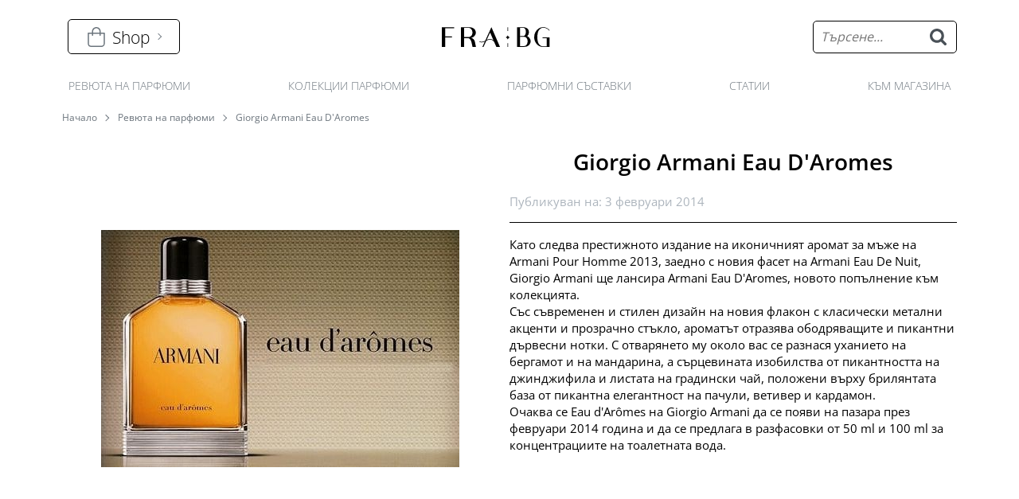

--- FILE ---
content_type: application/javascript
request_url: https://fra.bg/themes/fra/vendor.364.js
body_size: 44416
content:
((e,t)=>{"function"==typeof define&&define.amd?define(["exports"],t):"undefined"!=typeof exports?t(exports):(t(t={}),e.bodyScrollLock=t)})(this,function(e){function o(e){if(Array.isArray(e)){for(var t=0,n=Array(e.length);t<e.length;t++)n[t]=e[t];return n}return Array.from(e)}Object.defineProperty(e,"__esModule",{value:!0});function i(e){return e=e||window.event,!!p(e.target)||1<e.touches.length||(e.preventDefault&&e.preventDefault(),!1)}function n(){setTimeout(function(){void 0!==d&&(document.body.style.paddingRight=d,d=void 0),void 0!==f&&(document.body.style.overflow=f,f=void 0)})}var t,a=!1,s=("undefined"!=typeof window&&(window.addEventListener("testPassive",null,t={get passive(){a=!0}}),window.removeEventListener("testPassive",null,t)),"undefined"!=typeof window&&window.navigator&&window.navigator.platform&&(/iP(ad|hone|od)/.test(window.navigator.platform)||"MacIntel"===window.navigator.platform&&1<window.navigator.maxTouchPoints)),l=[],u=!1,c=-1,f=void 0,d=void 0,p=function(t){return l.some(function(e){return!(!e.options.allowTouchMove||!e.options.allowTouchMove(t))})};e.disableBodyScroll=function(r,e){var t,n;s?r?r&&!l.some(function(e){return e.targetElement===r})&&(t={targetElement:r,options:e||{}},l=[].concat(o(l),[t]),r.ontouchstart=function(e){1===e.targetTouches.length&&(c=e.targetTouches[0].clientY)},r.ontouchmove=function(e){var t,n;1===e.targetTouches.length&&(t=r,n=(e=e).targetTouches[0].clientY-c,p(e.target)||(t&&0===t.scrollTop&&0<n||!!(t=t)&&t.scrollHeight-t.scrollTop<=t.clientHeight&&n<0?i(e):e.stopPropagation()))},u||(document.addEventListener("touchmove",i,a?{passive:!1}:void 0),u=!0)):console.error("disableBodyScroll unsuccessful - targetElement must be provided when calling disableBodyScroll on IOS devices."):(n=e,setTimeout(function(){var e,t;void 0===d&&(e=!!n&&!0===n.reserveScrollBarGap,t=window.innerWidth-document.documentElement.clientWidth,e)&&0<t&&(d=document.body.style.paddingRight,document.body.style.paddingRight=t+"px"),void 0===f&&(f=document.body.style.overflow,document.body.style.overflow="hidden")}),t={targetElement:r,options:e||{}},l=[].concat(o(l),[t]))},e.clearAllBodyScrollLocks=function(){s?(l.forEach(function(e){e.targetElement.ontouchstart=null,e.targetElement.ontouchmove=null}),u&&(document.removeEventListener("touchmove",i,a?{passive:!1}:void 0),u=!1),l=[],c=-1):(n(),l=[])},e.enableBodyScroll=function(t){s?t?(t.ontouchstart=null,t.ontouchmove=null,l=l.filter(function(e){return e.targetElement!==t}),u&&0===l.length&&(document.removeEventListener("touchmove",i,a?{passive:!1}:void 0),u=!1)):console.error("enableBodyScroll unsuccessful - targetElement must be provided when calling enableBodyScroll on IOS devices."):(l=l.filter(function(e){return e.targetElement!==t})).length||n()}});var tns=(()=>{var e=window,Ur=e.requestAnimationFrame||e.webkitRequestAnimationFrame||e.mozRequestAnimationFrame||e.msRequestAnimationFrame||function(e){return setTimeout(e,16)},Vr=(e=window).cancelAnimationFrame||e.mozCancelAnimationFrame||function(e){clearTimeout(e)};function Qr(e){for(var t,n,r,o=e||{},i=1,a=arguments.length;i<a;i++)if(null!==(t=arguments[i]))for(n in t)o!==(r=t[n])&&void 0!==r&&(o[n]=r);return o}function Jr(e){return 0<=["true","false"].indexOf(e)?JSON.parse(e):e}function Yr(e,t,n,r){if(r)try{e.setItem(t,n)}catch(e){}return n}function Gr(){var e=document,t=e.body;return t||((t=e.createElement("body")).fake=!0),t}var n=document.documentElement;function Kr(e){var t="";return e.fake&&(t=n.style.overflow,e.style.background="",e.style.overflow=n.style.overflow="hidden",n.appendChild(e)),t}function Zr(e,t){e.fake&&(e.remove(),n.style.overflow=t,n.offsetHeight)}function eo(e,t,n,r){"insertRule"in e?e.insertRule(t+"{"+n+"}",r):e.addRule(t,n,r)}function to(e){return("insertRule"in e?e.cssRules:e.rules).length}function no(e,t,n){for(var r=0,o=e.length;r<o;r++)t.call(n,e[r],r)}var ro=(e="classList"in document.createElement("_"))?function(e,t){return e.classList.contains(t)}:function(e,t){return 0<=e.className.indexOf(t)},oo=e?function(e,t){ro(e,t)||e.classList.add(t)}:function(e,t){ro(e,t)||(e.className+=" "+t)},io=e?function(e,t){ro(e,t)&&e.classList.remove(t)}:function(e,t){ro(e,t)&&(e.className=e.className.replace(t,""))};function ao(e,t){return e.hasAttribute(t)}function so(e,t){return e.getAttribute(t)}function i(e){return void 0!==e.item}function lo(e,t){if(e=i(e)||e instanceof Array?e:[e],"[object Object]"===Object.prototype.toString.call(t))for(var n=e.length;n--;)for(var r in t)e[n].setAttribute(r,t[r])}function uo(e,t){e=i(e)||e instanceof Array?e:[e];for(var n=(t=t instanceof Array?t:[t]).length,r=e.length;r--;)for(var o=n;o--;)e[r].removeAttribute(t[o])}function co(e){for(var t=[],n=0,r=e.length;n<r;n++)t.push(e[n]);return t}function fo(e,t){"none"!==e.style.display&&(e.style.display="none")}function po(e,t){"none"===e.style.display&&(e.style.display="")}function ho(e){return"none"!==window.getComputedStyle(e).display}function mo(t){"string"==typeof t&&(n=[t],r=t.charAt(0).toUpperCase()+t.substr(1),["Webkit","Moz","ms","O"].forEach(function(e){"ms"===e&&"transform"!==t||n.push(e+r)}),t=n);for(var n,r,e=document.createElement("fakeelement"),o=(t.length,0);o<t.length;o++){var i=t[o];if(void 0!==e.style[i])return i}return!1}function vo(e,t){var n=!1;return/^Webkit/.test(e)?n="webkit"+t+"End":/^O/.test(e)?n="o"+t+"End":e&&(n=t.toLowerCase()+"end"),n}var t=!1;try{var r=Object.defineProperty({},"passive",{get:function(){t=!0}});window.addEventListener("test",null,r)}catch(e){}var a=!!t&&{passive:!0};function go(e,t,n){for(var r in t){var o=0<=["touchstart","touchmove"].indexOf(r)&&!n&&a;e.addEventListener(r,t[r],o)}}function yo(e,t){for(var n in t){var r=0<=["touchstart","touchmove"].indexOf(n)&&a;e.removeEventListener(n,t[n],r)}}function xo(){return{topics:{},on:function(e,t){this.topics[e]=this.topics[e]||[],this.topics[e].push(t)},off:function(e,t){if(this.topics[e])for(var n=0;n<this.topics[e].length;n++)if(this.topics[e][n]===t){this.topics[e].splice(n,1);break}},emit:function(t,n){n.type=t,this.topics[t]&&this.topics[t].forEach(function(e){e(n,t)})}}}function bo(O){O=Qr({container:".slider",mode:"carousel",axis:"horizontal",items:1,gutter:0,edgePadding:0,fixedWidth:!1,autoWidth:!1,viewportMax:!1,slideBy:1,center:!1,controls:!0,controlsPosition:"top",controlsText:["prev","next"],controlsContainer:!1,prevButton:!1,nextButton:!1,nav:!0,navPosition:"top",navContainer:!1,navAsThumbnails:!1,arrowKeys:!1,speed:300,autoplay:!1,autoplayPosition:"top",autoplayTimeout:5e3,autoplayDirection:"forward",autoplayText:["start","stop"],autoplayHoverPause:!1,autoplayButton:!1,autoplayButtonOutput:!0,autoplayResetOnVisibility:!0,animateIn:"tns-fadeIn",animateOut:"tns-fadeOut",animateNormal:"tns-normal",animateDelay:!1,loop:!0,rewind:!1,autoHeight:!1,responsive:!1,lazyload:!1,lazyloadSelector:".tns-lazy-img",touch:!0,mouseDrag:!1,swipeAngle:15,nested:!1,preventActionWhenRunning:!1,preventScrollOnTouch:!1,freezable:!0,onInit:!1,useLocalStorage:!0,nonce:!1},O||{});var H=document,r=window,o={ENTER:13,SPACE:32,LEFT:37,RIGHT:39},t={};if(n=O.useLocalStorage){var i=navigator.userAgent,l=new Date;try{(t=r.localStorage)?(t.setItem(l,l),n=t.getItem(l)==l,t.removeItem(l)):n=!1,n||(t={})}catch(e){n=!1}n&&(t.tnsApp&&t.tnsApp!==i&&["tC","tPL","tMQ","tTf","t3D","tTDu","tTDe","tADu","tADe","tTE","tAE"].forEach(function(e){t.removeItem(e)}),localStorage.tnsApp=i)}var u,c,d,p,h,m=t.tC?Jr(t.tC):Yr(t,"tC",(()=>{var e=document,t=Gr(),n=Kr(t),r=e.createElement("div"),o=!1;t.appendChild(r);try{for(var i,a="(10px * 10)",s=["calc"+a,"-moz-calc"+a,"-webkit-calc"+a],l=0;l<3;l++)if(i=s[l],r.style.width=i,100===r.offsetWidth){o=i.replace(a,"");break}}catch(e){}return t.fake?Zr(t,n):r.remove(),o})(),n),l=t.tPL?Jr(t.tPL):Yr(t,"tPL",(()=>{var e=document,t=Gr(),n=Kr(t),r=e.createElement("div"),e=e.createElement("div"),o="";r.className="tns-t-subp2",e.className="tns-t-ct";for(var i=0;i<70;i++)o+="<div></div>";return e.innerHTML=o,r.appendChild(e),t.appendChild(r),e=Math.abs(r.getBoundingClientRect().left-e.children[67].getBoundingClientRect().left)<2,t.fake?Zr(t,n):r.remove(),e})(),n),ue=t.tMQ?Jr(t.tMQ):Yr(t,"tMQ",!(!window.matchMedia&&!window.msMatchMedia)||(i=document,c=Kr(u=Gr()),d=i.createElement("div"),p="@media all and (min-width:1px){.tns-mq-test{position:absolute}}",(h=i.createElement("style")).type="text/css",d.className="tns-mq-test",u.appendChild(h),u.appendChild(d),h.styleSheet?h.styleSheet.cssText=p:h.appendChild(i.createTextNode(p)),h=(window.getComputedStyle?window.getComputedStyle(d):d.currentStyle).position,u.fake?Zr(u,c):d.remove(),"absolute"===h),n),v=t.tTf?Jr(t.tTf):Yr(t,"tTf",mo("transform"),n),g=t.t3D?Jr(t.t3D):Yr(t,"t3D",!!(p=v)&&!!window.getComputedStyle&&(u=document,d=Kr(c=Gr()),u=u.createElement("p"),h=9<p.length?"-"+p.slice(0,-9).toLowerCase()+"-":"",h+="transform",c.insertBefore(u,null),u.style[p]="translate3d(1px,1px,1px)",p=window.getComputedStyle(u).getPropertyValue(h),c.fake?Zr(c,d):u.remove(),void 0!==p)&&0<p.length&&"none"!==p,n),f=t.tTDu?Jr(t.tTDu):Yr(t,"tTDu",mo("transitionDuration"),n),y=t.tTDe?Jr(t.tTDe):Yr(t,"tTDe",mo("transitionDelay"),n),x=t.tADu?Jr(t.tADu):Yr(t,"tADu",mo("animationDuration"),n),b=t.tADe?Jr(t.tADe):Yr(t,"tADe",mo("animationDelay"),n),w=t.tTE?Jr(t.tTE):Yr(t,"tTE",vo(f,"Transition"),n),C=t.tAE?Jr(t.tAE):Yr(t,"tAE",vo(x,"Animation"),n),T=r.console&&"function"==typeof r.console.warn,E=["container","controlsContainer","prevButton","nextButton","navContainer","autoplayButton"],S={};if(E.forEach(function(e){var t,n;"string"==typeof O[e]&&(t=O[e],n=H.querySelector(t),S[e]=t,n&&n.nodeName?O[e]=n:T&&console.warn("Can't find",O[e]))}),!(O.container.children.length<1)){var ce,fe,A,de,q=O.responsive,pe=O.nested,P="carousel"===O.mode;if(q){0 in q&&(O=Qr(O,q[0]),delete q[0]);var k,N={};for(k in q){var D=q[k];N[k]="number"==typeof D?{items:D}:D}q=N,N=null}P||!function e(t){for(var n in t)P||("slideBy"===n&&(t[n]="page"),"edgePadding"===n&&(t[n]=!1),"autoHeight"===n&&(t[n]=!1)),"responsive"===n&&e(t[n])}(O),P||(O.axis="horizontal",O.slideBy="page",O.edgePadding=!1,ce=O.animateIn,fe=O.animateOut,A=O.animateDelay,de=O.animateNormal);var L,he,a,j,M,me,ve,R,ge,B,I,ye,xe,be,we,$,Ce,Te,Ee,Se,Ae,ke,Ne,De,Le,je,Me,F,Oe,He,qe,Pe,Re,Be,Ie,$e,Fe,We,_e,ze,Xe,W="horizontal"===O.axis,s=H.createElement("div"),Ue=H.createElement("div"),_=O.container,Ve=_.parentNode,Qe=_.outerHTML,z=_.children,X=z.length,Je=kn(),Ye=!1,U=(q&&Un(),P&&(_.className+=" tns-vpfix"),O.autoWidth),V=se("fixedWidth"),Q=se("edgePadding"),J=se("gutter"),Y=Dn(),G=se("center"),K=U?1:Math.floor(se("items")),Ge=se("slideBy"),Ke=O.viewportMax||O.fixedWidthViewportWidth,Ze=se("arrowKeys"),et=se("speed"),tt=O.rewind,Z=!tt&&O.loop,nt=se("autoHeight"),rt=se("controls"),ot=se("controlsText"),it=se("nav"),at=se("touch"),st=se("mouseDrag"),ee=se("autoplay"),lt=se("autoplayTimeout"),ut=se("autoplayText"),ct=se("autoplayHoverPause"),ft=se("autoplayResetOnVisibility"),te=(n=null,me=se("nonce"),ve=document.createElement("style"),n&&ve.setAttribute("media",n),me&&ve.setAttribute("nonce",me),document.querySelector("head").appendChild(ve),ve.sheet||ve.styleSheet),dt=O.lazyload,pt=O.lazyloadSelector,ht=[],ne=Z?(n=(()=>{if(U||V&&!Ke)return X-1;var e=V?"fixedWidth":"items",t=[];if((V||O[e]<X)&&t.push(O[e]),q)for(var n in q){n=q[n][e];n&&(V||n<X)&&t.push(n)}return t.length||t.push(0),Math.ceil(V?Ke/Math.min.apply(null,t):Math.max.apply(null,t))})(),me=P?Math.ceil((5*n-X)/2):4*n-X,me=Math.max(n,me),Ln("edgePadding")?me+1:me):0,re=P?X+2*ne:X+ne,mt=!(!V&&!U||Z),vt=V?yr():null,gt=!P||!Z,yt=W?"left":"top",xt="",bt="",wt=V?function(){return G&&!Z?X-1:Math.ceil(-vt/(V+J))}:U?function(){for(var e=0;e<re;e++)if(a[e]>=-vt)return e}:function(){return G&&P&&!Z?X-1:Z||P?Math.max(0,re-Math.ceil(K)):re-1},oe=En(se("startIndex")),Ct=oe,Tt=(Tn(),0),Et=U?null:wt(),St=O.preventActionWhenRunning,At=O.swipeAngle,kt=!At||"?",Nt=!1,Dt=O.onInit,ie=new xo,Lt=" tns-slider tns-"+O.mode,ae=_.id||(ve=window.tnsId,window.tnsId=ve?ve+1:1,"tns"+window.tnsId),jt=se("disable"),Mt=!1,Ot=O.freezable,Ht=!(!Ot||U)&&Xn(),qt=!1,Pt={click:kr,keydown:function(e){e=qr(e);var t=[o.LEFT,o.RIGHT].indexOf(e.keyCode);0<=t&&(0===t?B.disabled||kr(e,-1):I.disabled||kr(e,1))}},Rt={click:function(e){if(Nt){if(St)return;Sr()}var t=Pr(e=qr(e));for(;t!==$&&!ao(t,"data-nav");)t=t.parentNode;{var n,r;ao(t,"data-nav")&&(n=Ae=Number(so(t,"data-nav")),r=V||U?n*X/Ee:n*K,Ar(Xt?n:Math.min(Math.ceil(r),X-1),e),ke===n)&&(Pe&&Mr(),Ae=-1)}},keydown:function(e){e=qr(e);var t,n=H.activeElement;ao(n,"data-nav")&&(t=[o.LEFT,o.RIGHT,o.ENTER,o.SPACE].indexOf(e.keyCode),n=Number(so(n,"data-nav")),0<=t)&&(0===t?0<n&&Hr(Te[n-1]):1===t?n<Ee-1&&Hr(Te[n+1]):Ar(Ae=n,e))}},Bt={mouseover:function(){Pe&&(Dr(),Re=!0)},mouseout:function(){Re&&(Nr(),Re=!1)}},It={visibilitychange:function(){H.hidden?Pe&&(Dr(),Ie=!0):Ie&&(Nr(),Ie=!1)}},$t={keydown:function(e){e=qr(e);var t=[o.LEFT,o.RIGHT].indexOf(e.keyCode);0<=t&&kr(e,0===t?-1:1)}},Ft={touchstart:$r,touchmove:Fr,touchend:Wr,touchcancel:Wr},Wt={mousedown:$r,mousemove:Fr,mouseup:Wr,mouseleave:Wr},_t=Ln("controls"),zt=Ln("nav"),Xt=!!U||O.navAsThumbnails,Ut=Ln("autoplay"),n=Ln("touch"),Vt=Ln("mouseDrag"),Qt="tns-slide-active",Jt="tns-slide-cloned",Yt="tns-complete",Gt={load:function(e){tr(Pr(e))},error:function(e){(e=>{oo(e,"failed"),nr(e)})(Pr(e))}},Kt="force"===O.preventScrollOnTouch;if(_t&&(R=O.controlsContainer,ge=O.controlsContainer?O.controlsContainer.outerHTML:"",B=O.prevButton,I=O.nextButton,ye=O.prevButton?O.prevButton.outerHTML:"",xe=O.nextButton?O.nextButton.outerHTML:""),zt&&($=O.navContainer,Ce=O.navContainer?O.navContainer.outerHTML:"",Ee=U?X:zr(),Se=0,Ae=-1,ke=An(),Ne=ke,De="tns-nav-active",Le="Carousel Page ",je=" (Current Slide)"),Ut&&(Me="forward"===O.autoplayDirection?1:-1,F=O.autoplayButton,Oe=O.autoplayButton?O.autoplayButton.outerHTML:"",He=["<span class='tns-visually-hidden'>"," animation</span>"]),(n||Vt)&&($e={},_e=!(Fe={}),Xe=W?function(e,t){return e.x-t.x}:function(e,t){return e.y-t.y}),U||Cn(jt||Ht),v&&(yt=v,xt="translate",bt=g?(xt+=W?"3d(":"3d(0px, ",W?", 0px, 0px)":", 0px)"):(xt+=W?"X(":"Y(",")")),P&&(_.className=_.className.replace("tns-vpfix","")),Ln("gutter"),s.className="tns-outer",Ue.className="tns-inner",s.id=ae+"-ow",Ue.id=ae+"-iw",""===_.id&&(_.id=ae),Lt=Lt+(l||U?" tns-subpixel":" tns-no-subpixel")+(m?" tns-calc":" tns-no-calc"),U&&(Lt+=" tns-autowidth"),Lt+=" tns-"+O.axis,_.className+=Lt,(P?((L=H.createElement("div")).id=ae+"-mw",L.className="tns-ovh",s.appendChild(L),L):s).appendChild(Ue),nt&&((L||Ue).className+=" tns-ah"),Ve.insertBefore(s,_),Ue.appendChild(_),no(z,function(e,t){oo(e,"tns-item"),e.id||(e.id=ae+"-item"+t),!P&&de&&oo(e,de),lo(e,{"aria-hidden":"true",tabindex:"-1"})}),ne){for(var Zt=H.createDocumentFragment(),en=H.createDocumentFragment(),tn=ne;tn--;){var nn=tn%X,rn=z[nn].cloneNode(!0);oo(rn,Jt),uo(rn,"id"),en.insertBefore(rn,en.firstChild),P&&(rn=z[X-1-nn].cloneNode(!0),oo(rn,Jt),uo(rn,"id"),Zt.appendChild(rn))}_.insertBefore(Zt,_.firstChild),_.appendChild(en),z=_.children}if(!P)for(var on=oe,an=oe+Math.min(X,K);on<an;on++){var sn=z[on];sn.style.left=100*(on-oe)/K+"%",oo(sn,ce),io(sn,de)}if(W&&(l||U?(eo(te,"#"+ae+" > .tns-item","font-size:"+r.getComputedStyle(z[0]).fontSize+";",to(te)),eo(te,"#"+ae,"font-size:0;",to(te))):P&&no(z,function(e,t){e.style.marginLeft=(e=t,m?m+"("+100*e+"% / "+re+")":100*e/re+"%")})),ue?(f&&(e=L&&O.autoHeight?Pn(O.speed):"",eo(te,"#"+ae+"-mw",e,to(te))),e=jn(O.edgePadding,O.gutter,O.fixedWidth,O.speed,O.autoHeight),eo(te,"#"+ae+"-iw",e,to(te)),P&&(e=W&&!U?"width:"+Mn(O.fixedWidth,O.gutter,O.items)+";":"",f&&(e+=Pn(et)),eo(te,"#"+ae,e,to(te))),e=W&&!U?On(O.fixedWidth,O.gutter,O.items):"",O.gutter&&(e+=Hn(O.gutter)),P||(f&&(e+=Pn(et)),x&&(e+=Rn(et)))):(P&&nt&&(L.style[f]=et/1e3+"s"),Ue.style.cssText=jn(Q,J,V,nt),P&&W&&!U&&(_.style.width=Mn(V,J,K)),e=W&&!U?On(V,J,K):"",J&&(e+=Hn(J))),e&&eo(te,"#"+ae+" > .tns-item",e,to(te)),q&&ue)for(var ln in q){ln=parseInt(ln);var un=q[ln],e="",cn="",fn="",dn="",pn="",hn=U?null:se("items",ln),mn=se("fixedWidth",ln),vn=se("speed",ln),gn=se("edgePadding",ln),yn=se("autoHeight",ln),xn=se("gutter",ln);f&&L&&se("autoHeight",ln)&&"speed"in un&&(cn="#"+ae+"-mw{"+Pn(vn)+"}"),("edgePadding"in un||"gutter"in un)&&(fn="#"+ae+"-iw{"+jn(gn,xn,mn,vn,yn)+"}"),P&&W&&!U&&("fixedWidth"in un||"items"in un||V&&"gutter"in un)&&(dn="width:"+Mn(mn,xn,hn)+";"),f&&"speed"in un&&(dn+=Pn(vn)),dn=dn&&"#"+ae+"{"+dn+"}",("fixedWidth"in un||V&&"gutter"in un||!P&&"items"in un)&&(pn+=On(mn,xn,hn)),"gutter"in un&&(pn+=Hn(xn)),!P&&"speed"in un&&(f&&(pn+=Pn(vn)),x)&&(pn+=Rn(vn)),(e=cn+fn+dn+(pn=pn&&"#"+ae+" > .tns-item{"+pn+"}"))&&te.insertRule("@media (min-width: "+ln/16+"em) {"+e+"}",te.cssRules.length)}Bn();var bn=Z?P?function(){var e=Tt,t=Et;e+=Ge,t-=Ge,Q?(e+=1,--t):V&&(Y+J)%(V+J)&&--t,ne&&(t<oe?oe-=X:oe<e&&(oe+=X))}:function(){if(Et<oe)for(;Tt+X<=oe;)oe-=X;else if(oe<Tt)for(;oe<=Et-X;)oe+=X}:function(){oe=Math.max(Tt,Math.min(Et,oe))},wn=P?function(){var t,n,r,o,e,i,a,s,l,u,c;vr(_,""),f||!et?(wr(),et&&ho(_)||Sr()):(t=_,n=yt,r=xt,o=bt,e=xr(),i=et,a=Sr,s=Math.min(i,10),l=0<=e.indexOf("%")?"%":"px",e=e.replace(l,""),u=Number(t.style[n].replace(r,"").replace(o,"").replace(l,"")),c=(e-u)/i*s,setTimeout(function e(){i-=s;u+=c;t.style[n]=r+u+l+o;0<i?setTimeout(e,s):a()},s)),W||_r()}:function(){ht=[];var e={};e[w]=e[C]=Sr,yo(z[Ct],e),go(z[oe],e),Cr(Ct,ce,fe,!0),Cr(oe,de,ce),w&&C&&et&&ho(_)||Sr()};return{version:"2.9.3",getInfo:le,events:ie,goTo:Ar,play:function(){ee&&!Pe&&(jr(),Be=!1)},pause:function(){Pe&&(Mr(),Be=!0)},isOn:Ye,updateSliderHeight:lr,refresh:Bn,destroy:function(){te.disabled=!0,te.ownerNode&&te.ownerNode.remove(),yo(r,{resize:_n}),Ze&&yo(H,$t),R&&yo(R,Pt),$&&yo($,Rt),yo(_,Bt),yo(_,It),F&&yo(F,{click:Or}),ee&&clearInterval(qe),P&&w&&((e={})[w]=Sr,yo(_,e)),at&&yo(_,Ft),st&&yo(_,Wt);var e,t,i=[Qe,ge,ye,xe,Ce,Oe];for(t in E.forEach(function(e,t){var n,r,o="container"===e?s:O[e];"object"==typeof o&&o&&(n=o.previousElementSibling||!1,r=o.parentNode,o.outerHTML=i[t],O[e]=n?n.nextElementSibling:r.firstElementChild)}),E=ce=fe=A=de=W=s=Ue=_=Ve=Qe=z=X=he=Je=U=V=Q=J=Y=K=Ge=Ke=Ze=et=tt=Z=nt=te=dt=a=ht=ne=re=mt=vt=gt=yt=xt=bt=wt=oe=Ct=Tt=Et=At=kt=Nt=Dt=ie=Lt=ae=jt=Mt=Ot=Ht=qt=Pt=Rt=Bt=It=$t=Ft=Wt=_t=zt=Xt=Ut=Vt=Qt=Yt=Gt=j=rt=ot=R=ge=B=I=be=we=it=$=Ce=Te=Ee=Se=Ae=ke=Ne=De=Le=je=ee=lt=Me=ut=ct=F=Oe=ft=He=qe=Pe=Re=Be=Ie=$e=Fe=We=_e=ze=Xe=at=st=null,this)"rebuild"!==t&&(this[t]=null);Ye=!1},rebuild:function(){return bo(Qr(O,S))}}}function Cn(e){e&&(rt=it=at=st=Ze=ee=ct=ft=!1)}function Tn(){for(var e=P?oe-ne:oe;e<0;)e+=X;return e%X+1}function En(e){return e=e?Math.max(0,Math.min(Z?X-1:X-K,e)):0,P?e+ne:e}function Sn(e){for(null==e&&(e=oe),P&&(e-=ne);e<0;)e+=X;return Math.floor(e%X)}function An(){var e=Sn(),e=Xt?e:V||U?Math.ceil((e+1)*Ee/X-1):Math.floor(e/K);return e=!Z&&P&&oe===Et?Ee-1:e}function kn(){return r.innerWidth||H.documentElement.clientWidth||H.body.clientWidth}function Nn(e){return"top"===e?"afterbegin":"beforeend"}function Dn(){var e=Q?2*Q-J:0;return function e(t){var n,r;if(null!=t)return n=H.createElement("div"),t.appendChild(n),r=(r=n.getBoundingClientRect()).right-r.left,n.remove(),r||e(t.parentNode)}(Ve)-e}function Ln(e){if(O[e])return!0;if(q)for(var t in q)if(q[t][e])return!0;return!1}function se(e,t){if(null==t&&(t=Je),"items"===e&&V)return Math.floor((Y+J)/(V+J))||1;var n=O[e];if(q)for(var r in q)t>=parseInt(r)&&e in q[r]&&(n=q[r][e]);return"slideBy"===e&&"page"===n&&(n=se("items")),n=P||"slideBy"!==e&&"items"!==e?n:Math.floor(n)}function jn(e,t,n,r,o){var i,a="";return void 0!==e?(i=e,t&&(i-=t),a=W?"margin: 0 "+i+"px 0 "+e+"px;":"margin: "+e+"px 0 "+i+"px 0;"):t&&!n&&(e="-"+t+"px",a="margin: 0 "+(W?e+" 0 0":"0 "+e+" 0")+";"),!P&&o&&f&&r&&(a+=Pn(r)),a}function Mn(e,t,n){return e?(e+t)*re+"px":m?m+"("+100*re+"% / "+n+")":100*re/n+"%"}function On(e,t,n){return t="width:"+(t=e?e+t+"px":(P||(n=Math.floor(n)),e=P?re:n,m?m+"(100% / "+e+")":100/e+"%")),"inner"!==pe?t+";":t+" !important;"}function Hn(e){return!1!==e?(W?"padding-":"margin-")+(W?"right":"bottom")+": "+e+"px;":""}function qn(e,t){e=e.substring(0,e.length-t).toLowerCase();return e=e&&"-"+e+"-"}function Pn(e){return qn(f,18)+"transition-duration:"+e/1e3+"s;"}function Rn(e){return qn(x,17)+"animation-duration:"+e/1e3+"s;"}function Bn(){var e;Ln("autoHeight")||U||!W?(no(e=_.querySelectorAll("img"),function(e){var t=e.src;dt||(t&&t.indexOf("data:image")<0?(e.src="",go(e,Gt),oo(e,"loading"),e.src=t):tr(e))}),Ur(function(){ir(co(e),function(){j=!0})}),Ln("autoHeight")&&(e=rr(oe,Math.min(oe+K-1,re-1))),dt?In():Ur(function(){ir(co(e),In)})):(P&&br(),Fn(),Wn())}function In(){var r;(U&&1<X?(r=Z?oe:X-1,function e(){var t=z[r].getBoundingClientRect().left,n=z[r-1].getBoundingClientRect().right;Math.abs(t-n)<=1?$n():setTimeout(function(){e()},16)}):$n)()}function $n(){W&&!U||(ur(),U?(vt=yr(),Ot&&(Ht=Xn()),Et=wt(),Cn(jt||Ht)):_r()),P&&br(),Fn(),Wn()}function Fn(){if(cr(),s.insertAdjacentHTML("afterbegin",'<div class="tns-liveregion tns-visually-hidden" aria-live="polite" aria-atomic="true">slide <span class="current">'+Kn()+"</span>  of "+X+"</div>"),M=s.querySelector(".tns-liveregion .current"),Ut&&(e=ee?"stop":"start",F?lo(F,{"data-action":e}):O.autoplayButtonOutput&&(s.insertAdjacentHTML(Nn(O.autoplayPosition),'<button type="button" data-action="'+e+'">'+He[0]+e+He[1]+ut[0]+"</button>"),F=s.querySelector("[data-action]")),F&&go(F,{click:Or}),ee)&&(jr(),ct&&go(_,Bt),ft)&&go(_,It),zt){var e,t;if($)lo($,{"aria-label":"Carousel Pagination"}),no(Te=$.children,function(e,t){lo(e,{"data-nav":t,tabindex:"-1","aria-label":Le+(t+1),"aria-controls":ae})});else{for(var n="",r=Xt?"":'style="display:none"',o=0;o<X;o++)n+='<button type="button" data-nav="'+o+'" tabindex="-1" aria-controls="'+ae+'" '+r+' aria-label="'+Le+(o+1)+'"></button>';s.insertAdjacentHTML(Nn(O.navPosition),n='<div class="tns-nav" aria-label="Carousel Pagination">'+n+"</div>"),$=s.querySelector(".tns-nav"),Te=$.children}Xr(),f&&(e=f.substring(0,f.length-18).toLowerCase(),t="transition: all "+et/1e3+"s",eo(te,"[aria-controls^="+ae+"-item]",t=e?"-"+e+"-"+t:t,to(te))),lo(Te[ke],{"aria-label":Le+(ke+1)+je}),uo(Te[ke],"tabindex"),oo(Te[ke],De),go($,Rt)}_t&&(R||B&&I||(s.insertAdjacentHTML(Nn(O.controlsPosition),'<div class="tns-controls" aria-label="Carousel Navigation" tabindex="0"><button type="button" data-controls="prev" tabindex="-1" aria-controls="'+ae+'">'+ot[0]+'</button><button type="button" data-controls="next" tabindex="-1" aria-controls="'+ae+'">'+ot[1]+"</button></div>"),R=s.querySelector(".tns-controls")),B&&I||(B=R.children[0],I=R.children[1]),O.controlsContainer&&lo(R,{"aria-label":"Carousel Navigation",tabindex:"0"}),(O.controlsContainer||O.prevButton&&O.nextButton)&&lo([B,I],{"aria-controls":ae,tabindex:"-1"}),(O.controlsContainer||O.prevButton&&O.nextButton)&&(lo(B,{"data-controls":"prev"}),lo(I,{"data-controls":"next"})),be=dr(B),we=dr(I),mr(),R?go(R,Pt):(go(B,Pt),go(I,Pt))),Vn()}function Wn(){var e;P&&w&&((e={})[w]=Sr,go(_,e)),at&&go(_,Ft,O.preventScrollOnTouch),st&&go(_,Wt),Ze&&go(H,$t),"inner"===pe?ie.on("outerResized",function(){zn(),ie.emit("innerLoaded",le())}):(q||V||U||nt||!W)&&go(r,{resize:_n}),nt&&("outer"===pe?ie.on("innerLoaded",or):jt||or()),er(),jt?Yn():Ht&&Jn(),ie.on("indexChanged",ar),"inner"===pe&&ie.emit("innerLoaded",le()),"function"==typeof Dt&&Dt(le()),Ye=!0}function _n(e){Ur(function(){zn(qr(e))})}function zn(e){if(Ye){"outer"===pe&&ie.emit("outerResized",le(e)),Je=kn();var t,n=he,r=!1;q&&(Un(),t=n!==he)&&ie.emit("newBreakpointStart",le(e));var o,i,a,s,l,u,c,f,n=K,d=jt,p=Ht,h=Ze,m=rt,v=it,g=at,y=st,x=ee,b=ct,w=ft,C=oe;if(t&&(i=V,a=nt,s=ot,l=G,u=ut,ue||(c=J,f=Q)),Ze=se("arrowKeys"),rt=se("controls"),it=se("nav"),at=se("touch"),G=se("center"),st=se("mouseDrag"),ee=se("autoplay"),ct=se("autoplayHoverPause"),ft=se("autoplayResetOnVisibility"),t&&(jt=se("disable"),V=se("fixedWidth"),et=se("speed"),nt=se("autoHeight"),ot=se("controlsText"),ut=se("autoplayText"),lt=se("autoplayTimeout"),ue||(Q=se("edgePadding"),J=se("gutter"))),Cn(jt),Y=Dn(),W&&!U||jt||(ur(),W)||(_r(),r=!0),(V||U)&&(vt=yr(),Et=wt()),(t||V)&&(K=se("items"),Ge=se("slideBy"),o=K!==n)&&(V||U||(Et=wt()),bn()),t&&jt!==d)if(jt)Yn();else if(Mt){if(te.disabled=!1,_.className+=Lt,br(),Z)for(var T=ne;T--;)P&&po(z[T]),po(z[re-T-1]);if(!P)for(var E=oe,S=oe+X;E<S;E++){var A=z[E],k=E<oe+K?ce:de;A.style.left=100*(E-oe)/K+"%",oo(A,k)}Qn(),Mt=!1}if(Ot&&(t||V||U)&&(Ht=Xn())!==p)if(Ht)wr(xr(En(0))),Jn();else{if(qt){if(Q&&ue&&(Ue.style.margin=""),ne)for(var N="tns-transparent",D=ne;D--;)P&&io(z[D],N),io(z[re-D-1],N);Qn(),qt=!1}r=!0}if(Cn(jt||Ht),ee||(ct=ft=!1),Ze!==h&&(Ze?go:yo)(H,$t),rt!==m&&(rt?R?po(R):(B&&po(B),I&&po(I)):R?fo(R):(B&&fo(B),I&&fo(I))),it!==v&&(it?(po($),Xr()):fo($)),at!==g&&(at?go(_,Ft,O.preventScrollOnTouch):yo(_,Ft)),st!==y&&(st?go:yo)(_,Wt),ee!==x&&(ee?(F&&po(F),Pe||Be||jr()):(F&&fo(F),Pe&&Mr())),ct!==b&&(ct?go:yo)(_,Bt),ft!==w&&(ft?go:yo)(H,It),t?(V===i&&G===l||(r=!0),nt===a||nt||(Ue.style.height=""),rt&&ot!==s&&(B.innerHTML=ot[0],I.innerHTML=ot[1]),F&&ut!==u&&(n=ee?1:0,p=(d=F.innerHTML).length-u[n].length,d.substring(p)===u[n])&&(F.innerHTML=d.substring(0,p)+ut[n])):G&&(V||U)&&(r=!0),(o||V&&!U)&&(Ee=zr(),Xr()),(h=oe!==C)?(ie.emit("indexChanged",le()),r=!0):o?h||ar():(V||U)&&(er(),cr(),Gn()),o&&!P){for(var L=oe+Math.min(X,K),j=re;j--;){var M=z[j];oe<=j&&j<L?(oo(M,"tns-moving"),M.style.left=100*(j-oe)/K+"%",oo(M,ce),io(M,de)):M.style.left&&(M.style.left="",oo(M,de),io(M,ce)),io(M,fe)}setTimeout(function(){no(z,function(e){io(e,"tns-moving")})},300)}jt||Ht||(t&&!ue&&(Q===f&&J===c||(Ue.style.cssText=jn(Q,J,V,et,nt)),W)&&(P&&(_.style.width=Mn(V,J,K)),m=On(V,J,K)+Hn(J),g=to(v=te)-1,"deleteRule"in v?v.deleteRule(g):v.removeRule(g),eo(te,"#"+ae+" > .tns-item",m,to(te))),nt&&or(),r&&(br(),Ct=oe)),t&&ie.emit("newBreakpointEnd",le(e))}}function Xn(){var e,t;return V||U?(e=V?(V+J)*X:a[X],t=Q?Y+2*Q:Y+J,G&&(t-=V?(Y-V)/2:(Y-(a[oe+1]-a[oe]-J))/2),e<=t):X<=(G?K-(K-1)/2:K)}function Un(){for(var e in he=0,q)(e=parseInt(e))<=Je&&(he=e)}function Vn(){!ee&&F&&fo(F),!it&&$&&fo($),rt||(R?fo(R):(B&&fo(B),I&&fo(I)))}function Qn(){ee&&F&&po(F),it&&$&&po($),rt&&(R?po(R):(B&&po(B),I&&po(I)))}function Jn(){if(!qt){if(Q&&(Ue.style.margin="0px"),ne)for(var e="tns-transparent",t=ne;t--;)P&&oo(z[t],e),oo(z[re-t-1],e);Vn(),qt=!0}}function Yn(){if(!Mt){if(te.disabled=!0,_.className=_.className.replace(Lt.substring(1),""),uo(_,["style"]),Z)for(var e=ne;e--;)P&&fo(z[e]),fo(z[re-e-1]);if(W&&P||uo(Ue,["style"]),!P)for(var t=oe,n=oe+X;t<n;t++){var r=z[t];uo(r,["style"]),io(r,ce),io(r,de)}Vn(),Mt=!0}}function Gn(){var e=Kn();M.innerHTML!==e&&(M.innerHTML=e)}function Kn(){var e=Zn(),t=e[0]+1,e=e[1]+1;return t===e?t+"":t+" to "+e}function Zn(e){null==e&&(e=xr());var n,r,o,i=oe;return G||Q?(U||V)&&(n=-(parseFloat(e)+Q),r=n+Y+2*Q):U&&(n=a[oe],r=n+Y),U?a.forEach(function(e,t){t<re&&((G||Q)&&e<=n+.5&&(i=t),.5<=r-e)&&(o=t)}):(o=V?(e=V+J,G||Q?(i=Math.floor(n/e),Math.ceil(r/e-1)):i+Math.ceil(Y/e)-1):G||Q?(e=K-1,o=G?(i-=e/2,oe+e/2):oe+e,Q&&(i-=e=Q*K/Y,o+=e),i=Math.floor(i),Math.ceil(o)):i+K-1,i=Math.max(i,0),o=Math.min(o,re-1)),[i,o]}function er(){var e;dt&&!jt&&((e=Zn()).push(pt),rr.apply(null,e).forEach(function(e){var t;ro(e,Yt)||((t={})[w]=function(e){e.stopPropagation()},go(e,t),go(e,Gt),e.src=so(e,"data-src"),(t=so(e,"data-srcset"))&&(e.srcset=t),oo(e,"loading"))}))}function tr(e){oo(e,"loaded"),nr(e)}function nr(e){oo(e,Yt),io(e,"loading"),yo(e,Gt)}function rr(e,t,n){var r=[];for(n=n||"img";e<=t;)no(z[e].querySelectorAll(n),function(e){r.push(e)}),e++;return r}function or(){var e=rr.apply(null,Zn());Ur(function(){ir(e,lr)})}function ir(n,e){return!j&&(n.forEach(function(e,t){!dt&&e.complete&&nr(e),ro(e,Yt)&&n.splice(t,1)}),n.length)?void Ur(function(){ir(n,e)}):e()}function ar(){var e,t;er(),cr(),Gn(),mr(),it&&(ke=0<=Ae?Ae:An(),Ae=-1,ke!==Ne)&&(e=Te[Ne],t=Te[ke],lo(e,{tabindex:"-1","aria-label":Le+(Ne+1)}),io(e,De),lo(t,{"aria-label":Le+(ke+1)+je}),uo(t,"tabindex"),oo(t,De),Ne=ke)}function sr(e,t){for(var n=[],r=e,o=Math.min(e+t,re);r<o;r++)n.push(z[r].offsetHeight);return Math.max.apply(null,n)}function lr(){var e=nt?sr(oe,K):sr(ne,X),t=L||Ue;t.style.height!==e&&(t.style.height=e+"px")}function ur(){a=[0];var n=W?"left":"top",r=W?"right":"bottom",o=z[0].getBoundingClientRect()[n];no(z,function(e,t){t&&a.push(e.getBoundingClientRect()[n]-o),t===re-1&&a.push(e.getBoundingClientRect()[r]-o)})}function cr(){var e=Zn(),n=e[0],r=e[1];no(z,function(e,t){n<=t&&t<=r?ao(e,"aria-hidden")&&(uo(e,["aria-hidden","tabindex"]),oo(e,Qt)):ao(e,"aria-hidden")||(lo(e,{"aria-hidden":"true",tabindex:"-1"}),io(e,Qt))})}function fr(e){return e.nodeName.toLowerCase()}function dr(e){return"button"===fr(e)}function pr(e){return"true"===e.getAttribute("aria-disabled")}function hr(e,t,n){e?t.disabled=n:t.setAttribute("aria-disabled",n.toString())}function mr(){var e,t,n,r;!rt||tt||Z||(e=be?B.disabled:pr(B),t=we?I.disabled:pr(I),r=!tt&&Et<=oe,(n=oe<=Tt)&&!e&&hr(be,B,!0),!n&&e&&hr(be,B,!1),r&&!t&&hr(we,I,!0),!r&&t&&hr(we,I,!1))}function vr(e,t){f&&(e.style[f]=t)}function gr(e){return null==e&&(e=oe),U?(Y-(Q?J:0)-(a[e+1]-a[e]-J))/2:V?(Y-V)/2:(K-1)/2}function yr(){var e=Y+(Q?J:0)-(V?(V+J)*re:a[re]);return e=0<(e=G&&!Z?V?-(V+J)*(re-1)-gr():gr(re-1)-a[re-1]:e)?0:e}function xr(e){var t,n;return null==e&&(e=oe),W&&!U?V?(t=-(V+J)*e,G&&(t+=gr())):(n=v?re:K,G&&(e-=gr()),t=100*-e/n):(t=-a[e],G&&U&&(t+=gr())),mt&&(t=Math.max(t,vt)),t+=!W||U||V?"px":"%"}function br(e){vr(_,"0s"),wr(e)}function wr(e){null==e&&(e=xr()),_.style[yt]=xt+e+bt}function Cr(e,t,n,r){var o=e+K;Z||(o=Math.min(o,re));for(var i=e;i<o;i++){var a=z[i];r||(a.style.left=100*(i-oe)/K+"%"),A&&y&&(a.style[y]=a.style[b]=A*(i-e)/1e3+"s"),io(a,t),oo(a,n),r&&ht.push(a)}}function Tr(e,t){gt&&bn(),oe===Ct&&!t||(ie.emit("indexChanged",le()),ie.emit("transitionStart",le()),nt&&or(),Pe&&e&&0<=["click","keydown"].indexOf(e.type)&&Mr(),Nt=!0,wn())}function Er(e){return e.toLowerCase().replace(/-/g,"")}function Sr(e){if(P||Nt){if(ie.emit("transitionEnd",le(e)),!P&&0<ht.length)for(var t=0;t<ht.length;t++){var n=ht[t];n.style.left="",b&&y&&(n.style[b]="",n.style[y]=""),io(n,fe),oo(n,de)}(!e||!P&&e.target.parentNode===_||e.target===_&&Er(e.propertyName)===Er(yt))&&(gt||(e=oe,bn(),oe!==e&&(ie.emit("indexChanged",le()),br())),"inner"===pe&&ie.emit("innerLoaded",le()),Nt=!1,Ct=oe)}}function Ar(e,t){if(!Ht)if("prev"===e)kr(t,-1);else if("next"===e)kr(t,1);else{if(Nt){if(St)return;Sr()}var n=Sn(),r=0;"first"===e?r=-n:"last"===e?r=P?X-K-n:X-1-n:("number"!=typeof e&&(e=parseInt(e)),isNaN(e)||(r=(e=t?e:Math.max(0,Math.min(X-1,e)))-n)),!P&&r&&Math.abs(r)<K&&(e=0<r?1:-1,r+=Tt<=oe+r-X?X*e:2*X*e*-1),oe+=r,P&&Z&&(oe<Tt&&(oe+=X),Et<oe)&&(oe-=X),Sn(oe)!==Sn(Ct)&&Tr(t)}}function kr(e,t){if(Nt){if(St)return;Sr()}var n;if(!t){for(var r=Pr(e=qr(e));r!==R&&[B,I].indexOf(r)<0;)r=r.parentNode;var o=[B,I].indexOf(r);0<=o&&(n=!0,t=0===o?-1:1)}if(tt){if(oe===Tt&&-1===t)return void Ar("last",e);if(oe===Et&&1===t)return void Ar("first",e)}t&&(oe+=Ge*t,U&&(oe=Math.floor(oe)),Tr(n||e&&"keydown"===e.type?e:null))}function Nr(){qe=setInterval(function(){kr(null,Me)},lt),Pe=!0}function Dr(){clearInterval(qe),Pe=!1}function Lr(e,t){lo(F,{"data-action":e}),F.innerHTML=He[0]+e+He[1]+t}function jr(){Nr(),F&&Lr("stop",ut[1])}function Mr(){Dr(),F&&Lr("start",ut[0])}function Or(){Be=Pe?(Mr(),!0):(jr(),!1)}function Hr(e){e.focus()}function qr(e){return Rr(e=e||r.event)?e.changedTouches[0]:e}function Pr(e){return e.target||r.event.srcElement}function Rr(e){return 0<=e.type.indexOf("touch")}function Br(e){e.preventDefault?e.preventDefault():e.returnValue=!1}function Ir(){return t=Fe.y-$e.y,n=Fe.x-$e.x,t=Math.atan2(t,n)*(180/Math.PI),n=At,e=!1,t=Math.abs(90-Math.abs(t)),90-n<=t?e="horizontal":t<=n&&(e="vertical"),e===O.axis;var e,t,n}function $r(e){if(Nt){if(St)return;Sr()}ee&&Pe&&Dr(),_e=!0,ze&&(Vr(ze),ze=null);var t=qr(e);ie.emit(Rr(e)?"touchStart":"dragStart",le(e)),!Rr(e)&&0<=["img","a"].indexOf(fr(Pr(e)))&&Br(e),Fe.x=$e.x=t.clientX,Fe.y=$e.y=t.clientY,P&&(We=parseFloat(_.style[yt].replace(xt,"")),vr(_,"0s"))}function Fr(e){var t;_e&&(t=qr(e),Fe.x=t.clientX,Fe.y=t.clientY,P?ze=ze||Ur(function(){!function e(t){if(!kt)return void(_e=!1);Vr(ze);_e&&(ze=Ur(function(){e(t)}));"?"===kt&&(kt=Ir());if(kt){!Kt&&Rr(t)&&(Kt=!0);try{t.type&&ie.emit(Rr(t)?"touchMove":"dragMove",le(t))}catch(e){}var n=We,r=Xe(Fe,$e);n=!W||V||U?n+r+"px":n+(v?r*K*100/((Y+J)*re):100*r/(Y+J))+"%",_.style[yt]=xt+n+bt}}(e)}):(kt="?"===kt?Ir():kt)&&(Kt=!0),"boolean"!=typeof e.cancelable||e.cancelable)&&Kt&&e.preventDefault()}function Wr(r){var e,o,n;_e&&(ze&&(Vr(ze),ze=null),P&&vr(_,""),_e=!1,e=qr(r),Fe.x=e.clientX,Fe.y=e.clientY,o=Xe(Fe,$e),Math.abs(o))&&(Rr(r)||go(n=Pr(r),{click:function e(t){Br(t),yo(n,{click:e})}}),P?ze=Ur(function(){if(W&&!U){var e=-o*K/(Y+J),e=0<o?Math.floor(e):Math.ceil(e);oe+=e}else{var t=-(We+o);if(t<=0)oe=Tt;else if(t>=a[re-1])oe=Et;else for(var n=0;n<re&&t>=a[n];)t>a[oe=n]&&o<0&&(oe+=1),n++}Tr(r,o),ie.emit(Rr(r)?"touchEnd":"dragEnd",le(r))}):kt&&kr(r,0<o?-1:1)),"auto"===O.preventScrollOnTouch&&(Kt=!1),At&&(kt="?"),Re||!ee||Pe||Nr()}function _r(){(L||Ue).style.height=a[oe+K]-a[oe]+"px"}function zr(){var e=V?(V+J)*X/Y:X/K;return Math.min(Math.ceil(e),X)}function Xr(){if(it&&!Xt&&Ee!==Se){var e=Se,t=Ee,n=po;for(Ee<Se&&(e=Ee,t=Se,n=fo);e<t;)n(Te[e]),e++;Se=Ee}}function le(e){return{container:_,slideItems:z,navContainer:$,navItems:Te,controlsContainer:R,hasControls:_t,prevButton:B,nextButton:I,items:K,slideBy:Ge,cloneCount:ne,slideCount:X,slideCountNew:re,index:oe,indexCached:Ct,displayIndex:Tn(),navCurrentIndex:ke,navCurrentIndexCached:Ne,pages:Ee,pagesCached:Se,sheet:te,isOn:Ye,event:e||{}}}T&&console.warn("No slides found in",O.container)}return"remove"in Element.prototype||(Element.prototype.remove=function(){this.parentNode&&this.parentNode.removeChild(this)}),bo})();((e,t)=>{"object"==typeof module&&"object"==typeof module.exports?module.exports=e.document?t(e,!0):function(e){if(e.document)return t(e);throw new Error("jQuery requires a window with a document")}:t(e)})("undefined"!=typeof window?window:this,function(C,P){function y(e){return"function"==typeof e&&"number"!=typeof e.nodeType}function m(e){return null!=e&&e===e.window}var t=[],R=Object.getPrototypeOf,s=t.slice,B=t.flat?function(e){return t.flat.call(e)}:function(e){return t.concat.apply([],e)},I=t.push,$=t.indexOf,F={},W=F.toString,_=F.hasOwnProperty,z=_.toString,X=z.call(Object),v={},T=C.document,U={type:!0,src:!0,nonce:!0,noModule:!0};function V(e,t,n){var r,o,i=(n=n||T).createElement("script");if(i.text=e,t)for(r in U)(o=t[r]||t.getAttribute&&t.getAttribute(r))&&i.setAttribute(r,o);n.head.appendChild(i).parentNode.removeChild(i)}function h(e){return null==e?e+"":"object"==typeof e||"function"==typeof e?F[W.call(e)]||"object":typeof e}var E=function(e,t){return new E.fn.init(e,t)};function Q(e){var t=!!e&&"length"in e&&e.length,n=h(e);return!y(e)&&!m(e)&&("array"===n||0===t||"number"==typeof t&&0<t&&t-1 in e)}E.fn=E.prototype={jquery:"3.5.0",constructor:E,length:0,toArray:function(){return s.call(this)},get:function(e){return null==e?s.call(this):e<0?this[e+this.length]:this[e]},pushStack:function(e){e=E.merge(this.constructor(),e);return e.prevObject=this,e},each:function(e){return E.each(this,e)},map:function(n){return this.pushStack(E.map(this,function(e,t){return n.call(e,t,e)}))},slice:function(){return this.pushStack(s.apply(this,arguments))},first:function(){return this.eq(0)},last:function(){return this.eq(-1)},even:function(){return this.pushStack(E.grep(this,function(e,t){return(t+1)%2}))},odd:function(){return this.pushStack(E.grep(this,function(e,t){return t%2}))},eq:function(e){var t=this.length,e=+e+(e<0?t:0);return this.pushStack(0<=e&&e<t?[this[e]]:[])},end:function(){return this.prevObject||this.constructor()},push:I,sort:t.sort,splice:t.splice},E.extend=E.fn.extend=function(){var e,t,n,r,o,i=arguments[0]||{},a=1,s=arguments.length,l=!1;for("boolean"==typeof i&&(l=i,i=arguments[a]||{},a++),"object"==typeof i||y(i)||(i={}),a===s&&(i=this,a--);a<s;a++)if(null!=(e=arguments[a]))for(t in e)n=e[t],"__proto__"!==t&&i!==n&&(l&&n&&(E.isPlainObject(n)||(r=Array.isArray(n)))?(o=i[t],o=r&&!Array.isArray(o)?[]:r||E.isPlainObject(o)?o:{},r=!1,i[t]=E.extend(l,o,n)):void 0!==n&&(i[t]=n));return i},E.extend({expando:"jQuery"+("3.5.0"+Math.random()).replace(/\D/g,""),isReady:!0,error:function(e){throw new Error(e)},noop:function(){},isPlainObject:function(e){return!(!e||"[object Object]"!==W.call(e)||(e=R(e))&&("function"!=typeof(e=_.call(e,"constructor")&&e.constructor)||z.call(e)!==X))},isEmptyObject:function(e){for(var t in e)return!1;return!0},globalEval:function(e,t,n){V(e,{nonce:t&&t.nonce},n)},each:function(e,t){var n,r=0;if(Q(e))for(n=e.length;r<n&&!1!==t.call(e[r],r,e[r]);r++);else for(r in e)if(!1===t.call(e[r],r,e[r]))break;return e},makeArray:function(e,t){t=t||[];return null!=e&&(Q(Object(e))?E.merge(t,"string"==typeof e?[e]:e):I.call(t,e)),t},inArray:function(e,t,n){return null==t?-1:$.call(t,e,n)},merge:function(e,t){for(var n=+t.length,r=0,o=e.length;r<n;r++)e[o++]=t[r];return e.length=o,e},grep:function(e,t,n){for(var r=[],o=0,i=e.length,a=!n;o<i;o++)!t(e[o],o)!=a&&r.push(e[o]);return r},map:function(e,t,n){var r,o,i=0,a=[];if(Q(e))for(r=e.length;i<r;i++)null!=(o=t(e[i],i,n))&&a.push(o);else for(i in e)null!=(o=t(e[i],i,n))&&a.push(o);return B(a)},guid:1,support:v}),"function"==typeof Symbol&&(E.fn[Symbol.iterator]=t[Symbol.iterator]),E.each("Boolean Number String Function Array Date RegExp Object Error Symbol".split(" "),function(e,t){F["[object "+t+"]"]=t.toLowerCase()});function r(e,t,n){for(var r=[],o=void 0!==n;(e=e[t])&&9!==e.nodeType;)if(1===e.nodeType){if(o&&E(e).is(n))break;r.push(e)}return r}function J(e,t){for(var n=[];e;e=e.nextSibling)1===e.nodeType&&e!==t&&n.push(e);return n}var e=(P=>{function f(e,t){return e="0x"+e.slice(1)-65536,t||(e<0?String.fromCharCode(65536+e):String.fromCharCode(e>>10|55296,1023&e|56320))}function R(e,t){return t?"\0"===e?"�":e.slice(0,-1)+"\\"+e.charCodeAt(e.length-1).toString(16)+" ":"\\"+e}function B(){C()}var e,d,b,i,I,p,$,F,w,l,u,C,T,n,E,h,r,o,m,S="sizzle"+ +new Date,c=P.document,A=0,W=0,_=j(),z=j(),X=j(),v=j(),U=function(e,t){return e===t&&(u=!0),0},V={}.hasOwnProperty,t=[],Q=t.pop,J=t.push,k=t.push,Y=t.slice,N=function(e,t){for(var n=0,r=e.length;n<r;n++)if(e[n]===t)return n;return-1},G="checked|selected|async|autofocus|autoplay|controls|defer|disabled|hidden|ismap|loop|multiple|open|readonly|required|scoped",a="[\\x20\\t\\r\\n\\f]",s="(?:\\\\[\\da-fA-F]{1,6}"+a+"?|\\\\[^\\r\\n\\f]|[\\w-]|[^\0-\\x7f])+",K="\\["+a+"*("+s+")(?:"+a+"*([*^$|!~]?=)"+a+"*(?:'((?:\\\\.|[^\\\\'])*)'|\"((?:\\\\.|[^\\\\\"])*)\"|("+s+"))|)"+a+"*\\]",Z=":("+s+")(?:\\((('((?:\\\\.|[^\\\\'])*)'|\"((?:\\\\.|[^\\\\\"])*)\")|((?:\\\\.|[^\\\\()[\\]]|"+K+")*)|.*)\\)|)",ee=new RegExp(a+"+","g"),D=new RegExp("^"+a+"+|((?:^|[^\\\\])(?:\\\\.)*)"+a+"+$","g"),te=new RegExp("^"+a+"*,"+a+"*"),ne=new RegExp("^"+a+"*([>+~]|"+a+")"+a+"*"),re=new RegExp(a+"|>"),oe=new RegExp(Z),ie=new RegExp("^"+s+"$"),g={ID:new RegExp("^#("+s+")"),CLASS:new RegExp("^\\.("+s+")"),TAG:new RegExp("^("+s+"|[*])"),ATTR:new RegExp("^"+K),PSEUDO:new RegExp("^"+Z),CHILD:new RegExp("^:(only|first|last|nth|nth-last)-(child|of-type)(?:\\("+a+"*(even|odd|(([+-]|)(\\d*)n|)"+a+"*(?:([+-]|)"+a+"*(\\d+)|))"+a+"*\\)|)","i"),bool:new RegExp("^(?:"+G+")$","i"),needsContext:new RegExp("^"+a+"*[>+~]|:(even|odd|eq|gt|lt|nth|first|last)(?:\\("+a+"*((?:-\\d)?\\d*)"+a+"*\\)|)(?=[^-]|$)","i")},ae=/HTML$/i,se=/^(?:input|select|textarea|button)$/i,le=/^h\d$/i,y=/^[^{]+\{\s*\[native \w/,ue=/^(?:#([\w-]+)|(\w+)|\.([\w-]+))$/,ce=/[+~]/,x=new RegExp("\\\\[\\da-fA-F]{1,6}"+a+"?|\\\\([^\\r\\n\\f])","g"),fe=/([\0-\x1f\x7f]|^-?\d)|^-$|[^\0-\x1f\x7f-\uFFFF\w-]/g,de=ye(function(e){return!0===e.disabled&&"fieldset"===e.nodeName.toLowerCase()},{dir:"parentNode",next:"legend"});try{k.apply(t=Y.call(c.childNodes),c.childNodes),t[c.childNodes.length].nodeType}catch(e){k={apply:t.length?function(e,t){J.apply(e,Y.call(t))}:function(e,t){for(var n=e.length,r=0;e[n++]=t[r++];);e.length=n-1}}}function L(e,t,n,r){var o,i,a,s,l,u,c=t&&t.ownerDocument,f=t?t.nodeType:9;if(n=n||[],"string"!=typeof e||!e||1!==f&&9!==f&&11!==f)return n;if(!r&&(C(t),t=t||T,E)){if(11!==f&&(s=ue.exec(e)))if(o=s[1]){if(9===f){if(!(u=t.getElementById(o)))return n;if(u.id===o)return n.push(u),n}else if(c&&(u=c.getElementById(o))&&m(t,u)&&u.id===o)return n.push(u),n}else{if(s[2])return k.apply(n,t.getElementsByTagName(e)),n;if((o=s[3])&&d.getElementsByClassName&&t.getElementsByClassName)return k.apply(n,t.getElementsByClassName(o)),n}if(d.qsa&&!v[e+" "]&&(!h||!h.test(e))&&(1!==f||"object"!==t.nodeName.toLowerCase())){if(u=e,c=t,1===f&&(re.test(e)||ne.test(e))){for((c=ce.test(e)&&ve(t.parentNode)||t)===t&&d.scope||((a=t.getAttribute("id"))?a=a.replace(fe,R):t.setAttribute("id",a=S)),i=(l=p(e)).length;i--;)l[i]=(a?"#"+a:":scope")+" "+q(l[i]);u=l.join(",")}try{return k.apply(n,c.querySelectorAll(u)),n}catch(t){v(e,!0)}finally{a===S&&t.removeAttribute("id")}}}return F(e.replace(D,"$1"),t,n,r)}function j(){var r=[];return function e(t,n){return r.push(t+" ")>b.cacheLength&&delete e[r.shift()],e[t+" "]=n}}function M(e){return e[S]=!0,e}function O(e){var t=T.createElement("fieldset");try{return!!e(t)}catch(e){return!1}finally{t.parentNode&&t.parentNode.removeChild(t)}}function pe(e,t){for(var n=e.split("|"),r=n.length;r--;)b.attrHandle[n[r]]=t}function he(e,t){var n=t&&e,r=n&&1===e.nodeType&&1===t.nodeType&&e.sourceIndex-t.sourceIndex;if(r)return r;if(n)for(;n=n.nextSibling;)if(n===t)return-1;return e?1:-1}function me(t){return function(e){return"form"in e?e.parentNode&&!1===e.disabled?"label"in e?"label"in e.parentNode?e.parentNode.disabled===t:e.disabled===t:e.isDisabled===t||e.isDisabled!==!t&&de(e)===t:e.disabled===t:"label"in e&&e.disabled===t}}function H(a){return M(function(i){return i=+i,M(function(e,t){for(var n,r=a([],e.length,i),o=r.length;o--;)e[n=r[o]]&&(e[n]=!(t[n]=e[n]))})})}function ve(e){return e&&void 0!==e.getElementsByTagName&&e}for(e in d=L.support={},I=L.isXML=function(e){var t=e.namespaceURI,e=(e.ownerDocument||e).documentElement;return!ae.test(t||e&&e.nodeName||"HTML")},C=L.setDocument=function(e){var e=e?e.ownerDocument||e:c;return e!=T&&9===e.nodeType&&e.documentElement&&(n=(T=e).documentElement,E=!I(T),c!=T&&(e=T.defaultView)&&e.top!==e&&(e.addEventListener?e.addEventListener("unload",B,!1):e.attachEvent&&e.attachEvent("onunload",B)),d.scope=O(function(e){return n.appendChild(e).appendChild(T.createElement("div")),void 0!==e.querySelectorAll&&!e.querySelectorAll(":scope fieldset div").length}),d.attributes=O(function(e){return e.className="i",!e.getAttribute("className")}),d.getElementsByTagName=O(function(e){return e.appendChild(T.createComment("")),!e.getElementsByTagName("*").length}),d.getElementsByClassName=y.test(T.getElementsByClassName),d.getById=O(function(e){return n.appendChild(e).id=S,!T.getElementsByName||!T.getElementsByName(S).length}),d.getById?(b.filter.ID=function(e){var t=e.replace(x,f);return function(e){return e.getAttribute("id")===t}},b.find.ID=function(e,t){if(void 0!==t.getElementById&&E)return(t=t.getElementById(e))?[t]:[]}):(b.filter.ID=function(e){var t=e.replace(x,f);return function(e){e=void 0!==e.getAttributeNode&&e.getAttributeNode("id");return e&&e.value===t}},b.find.ID=function(e,t){if(void 0!==t.getElementById&&E){var n,r,o,i=t.getElementById(e);if(i){if((n=i.getAttributeNode("id"))&&n.value===e)return[i];for(o=t.getElementsByName(e),r=0;i=o[r++];)if((n=i.getAttributeNode("id"))&&n.value===e)return[i]}return[]}}),b.find.TAG=d.getElementsByTagName?function(e,t){return void 0!==t.getElementsByTagName?t.getElementsByTagName(e):d.qsa?t.querySelectorAll(e):void 0}:function(e,t){var n,r=[],o=0,i=t.getElementsByTagName(e);if("*"!==e)return i;for(;n=i[o++];)1===n.nodeType&&r.push(n);return r},b.find.CLASS=d.getElementsByClassName&&function(e,t){if(void 0!==t.getElementsByClassName&&E)return t.getElementsByClassName(e)},r=[],h=[],(d.qsa=y.test(T.querySelectorAll))&&(O(function(e){var t;n.appendChild(e).innerHTML="<a id='"+S+"'></a><select id='"+S+"-\r\\' msallowcapture=''><option selected=''></option></select>",e.querySelectorAll("[msallowcapture^='']").length&&h.push("[*^$]="+a+"*(?:''|\"\")"),e.querySelectorAll("[selected]").length||h.push("\\["+a+"*(?:value|"+G+")"),e.querySelectorAll("[id~="+S+"-]").length||h.push("~="),(t=T.createElement("input")).setAttribute("name",""),e.appendChild(t),e.querySelectorAll("[name='']").length||h.push("\\["+a+"*name"+a+"*="+a+"*(?:''|\"\")"),e.querySelectorAll(":checked").length||h.push(":checked"),e.querySelectorAll("a#"+S+"+*").length||h.push(".#.+[+~]"),e.querySelectorAll("\\\f"),h.push("[\\r\\n\\f]")}),O(function(e){e.innerHTML="<a href='' disabled='disabled'></a><select disabled='disabled'><option/></select>";var t=T.createElement("input");t.setAttribute("type","hidden"),e.appendChild(t).setAttribute("name","D"),e.querySelectorAll("[name=d]").length&&h.push("name"+a+"*[*^$|!~]?="),2!==e.querySelectorAll(":enabled").length&&h.push(":enabled",":disabled"),n.appendChild(e).disabled=!0,2!==e.querySelectorAll(":disabled").length&&h.push(":enabled",":disabled"),e.querySelectorAll("*,:x"),h.push(",.*:")})),(d.matchesSelector=y.test(o=n.matches||n.webkitMatchesSelector||n.mozMatchesSelector||n.oMatchesSelector||n.msMatchesSelector))&&O(function(e){d.disconnectedMatch=o.call(e,"*"),o.call(e,"[s!='']:x"),r.push("!=",Z)}),h=h.length&&new RegExp(h.join("|")),r=r.length&&new RegExp(r.join("|")),e=y.test(n.compareDocumentPosition),m=e||y.test(n.contains)?function(e,t){var n=9===e.nodeType?e.documentElement:e,t=t&&t.parentNode;return e===t||!(!t||1!==t.nodeType||!(n.contains?n.contains(t):e.compareDocumentPosition&&16&e.compareDocumentPosition(t)))}:function(e,t){if(t)for(;t=t.parentNode;)if(t===e)return!0;return!1},U=e?function(e,t){var n;return e===t?(u=!0,0):!e.compareDocumentPosition-!t.compareDocumentPosition||(1&(n=(e.ownerDocument||e)==(t.ownerDocument||t)?e.compareDocumentPosition(t):1)||!d.sortDetached&&t.compareDocumentPosition(e)===n?e==T||e.ownerDocument==c&&m(c,e)?-1:t==T||t.ownerDocument==c&&m(c,t)?1:l?N(l,e)-N(l,t):0:4&n?-1:1)}:function(e,t){if(e===t)return u=!0,0;var n,r=0,o=e.parentNode,i=t.parentNode,a=[e],s=[t];if(!o||!i)return e==T?-1:t==T?1:o?-1:i?1:l?N(l,e)-N(l,t):0;if(o===i)return he(e,t);for(n=e;n=n.parentNode;)a.unshift(n);for(n=t;n=n.parentNode;)s.unshift(n);for(;a[r]===s[r];)r++;return r?he(a[r],s[r]):a[r]==c?-1:s[r]==c?1:0}),T},L.matches=function(e,t){return L(e,null,null,t)},L.matchesSelector=function(e,t){if(C(e),d.matchesSelector&&E&&!v[t+" "]&&(!r||!r.test(t))&&(!h||!h.test(t)))try{var n=o.call(e,t);if(n||d.disconnectedMatch||e.document&&11!==e.document.nodeType)return n}catch(e){v(t,!0)}return 0<L(t,T,null,[e]).length},L.contains=function(e,t){return(e.ownerDocument||e)!=T&&C(e),m(e,t)},L.attr=function(e,t){(e.ownerDocument||e)!=T&&C(e);var n=b.attrHandle[t.toLowerCase()],n=n&&V.call(b.attrHandle,t.toLowerCase())?n(e,t,!E):void 0;return void 0!==n?n:d.attributes||!E?e.getAttribute(t):(n=e.getAttributeNode(t))&&n.specified?n.value:null},L.escape=function(e){return(e+"").replace(fe,R)},L.error=function(e){throw new Error("Syntax error, unrecognized expression: "+e)},L.uniqueSort=function(e){var t,n=[],r=0,o=0;if(u=!d.detectDuplicates,l=!d.sortStable&&e.slice(0),e.sort(U),u){for(;t=e[o++];)t===e[o]&&(r=n.push(o));for(;r--;)e.splice(n[r],1)}return l=null,e},i=L.getText=function(e){var t,n="",r=0,o=e.nodeType;if(o){if(1===o||9===o||11===o){if("string"==typeof e.textContent)return e.textContent;for(e=e.firstChild;e;e=e.nextSibling)n+=i(e)}else if(3===o||4===o)return e.nodeValue}else for(;t=e[r++];)n+=i(t);return n},(b=L.selectors={cacheLength:50,createPseudo:M,match:g,attrHandle:{},find:{},relative:{">":{dir:"parentNode",first:!0}," ":{dir:"parentNode"},"+":{dir:"previousSibling",first:!0},"~":{dir:"previousSibling"}},preFilter:{ATTR:function(e){return e[1]=e[1].replace(x,f),e[3]=(e[3]||e[4]||e[5]||"").replace(x,f),"~="===e[2]&&(e[3]=" "+e[3]+" "),e.slice(0,4)},CHILD:function(e){return e[1]=e[1].toLowerCase(),"nth"===e[1].slice(0,3)?(e[3]||L.error(e[0]),e[4]=+(e[4]?e[5]+(e[6]||1):2*("even"===e[3]||"odd"===e[3])),e[5]=+(e[7]+e[8]||"odd"===e[3])):e[3]&&L.error(e[0]),e},PSEUDO:function(e){var t,n=!e[6]&&e[2];return g.CHILD.test(e[0])?null:(e[3]?e[2]=e[4]||e[5]||"":n&&oe.test(n)&&(t=(t=p(n,!0))&&n.indexOf(")",n.length-t)-n.length)&&(e[0]=e[0].slice(0,t),e[2]=n.slice(0,t)),e.slice(0,3))}},filter:{TAG:function(e){var t=e.replace(x,f).toLowerCase();return"*"===e?function(){return!0}:function(e){return e.nodeName&&e.nodeName.toLowerCase()===t}},CLASS:function(e){var t=_[e+" "];return t||(t=new RegExp("(^|"+a+")"+e+"("+a+"|$)"))&&_(e,function(e){return t.test("string"==typeof e.className&&e.className||void 0!==e.getAttribute&&e.getAttribute("class")||"")})},ATTR:function(t,n,r){return function(e){e=L.attr(e,t);return null==e?"!="===n:!n||(e+="","="===n?e===r:"!="===n?e!==r:"^="===n?r&&0===e.indexOf(r):"*="===n?r&&-1<e.indexOf(r):"$="===n?r&&e.slice(-r.length)===r:"~="===n?-1<(" "+e.replace(ee," ")+" ").indexOf(r):"|="===n&&(e===r||e.slice(0,r.length+1)===r+"-"))}},CHILD:function(h,e,t,m,v){var g="nth"!==h.slice(0,3),y="last"!==h.slice(-4),x="of-type"===e;return 1===m&&0===v?function(e){return!!e.parentNode}:function(e,t,n){var r,o,i,a,s,l,u=g!=y?"nextSibling":"previousSibling",c=e.parentNode,f=x&&e.nodeName.toLowerCase(),d=!n&&!x,p=!1;if(c){if(g){for(;u;){for(a=e;a=a[u];)if(x?a.nodeName.toLowerCase()===f:1===a.nodeType)return!1;l=u="only"===h&&!l&&"nextSibling"}return!0}if(l=[y?c.firstChild:c.lastChild],y&&d){for(p=(s=(r=(o=(i=(a=c)[S]||(a[S]={}))[a.uniqueID]||(i[a.uniqueID]={}))[h]||[])[0]===A&&r[1])&&r[2],a=s&&c.childNodes[s];a=++s&&a&&a[u]||(p=s=0,l.pop());)if(1===a.nodeType&&++p&&a===e){o[h]=[A,s,p];break}}else if(!1===(p=d?s=(r=(o=(i=(a=e)[S]||(a[S]={}))[a.uniqueID]||(i[a.uniqueID]={}))[h]||[])[0]===A&&r[1]:p))for(;(a=++s&&a&&a[u]||(p=s=0,l.pop()))&&((x?a.nodeName.toLowerCase()!==f:1!==a.nodeType)||!++p||(d&&((o=(i=a[S]||(a[S]={}))[a.uniqueID]||(i[a.uniqueID]={}))[h]=[A,p]),a!==e)););return(p-=v)===m||p%m==0&&0<=p/m}}},PSEUDO:function(e,i){var t,a=b.pseudos[e]||b.setFilters[e.toLowerCase()]||L.error("unsupported pseudo: "+e);return a[S]?a(i):1<a.length?(t=[e,e,"",i],b.setFilters.hasOwnProperty(e.toLowerCase())?M(function(e,t){for(var n,r=a(e,i),o=r.length;o--;)e[n=N(e,r[o])]=!(t[n]=r[o])}):function(e){return a(e,0,t)}):a}},pseudos:{not:M(function(e){var r=[],o=[],s=$(e.replace(D,"$1"));return s[S]?M(function(e,t,n,r){for(var o,i=s(e,null,r,[]),a=e.length;a--;)(o=i[a])&&(e[a]=!(t[a]=o))}):function(e,t,n){return r[0]=e,s(r,null,n,o),r[0]=null,!o.pop()}}),has:M(function(t){return function(e){return 0<L(t,e).length}}),contains:M(function(t){return t=t.replace(x,f),function(e){return-1<(e.textContent||i(e)).indexOf(t)}}),lang:M(function(n){return ie.test(n||"")||L.error("unsupported lang: "+n),n=n.replace(x,f).toLowerCase(),function(e){var t;do{if(t=E?e.lang:e.getAttribute("xml:lang")||e.getAttribute("lang"))return(t=t.toLowerCase())===n||0===t.indexOf(n+"-")}while((e=e.parentNode)&&1===e.nodeType);return!1}}),target:function(e){var t=P.location&&P.location.hash;return t&&t.slice(1)===e.id},root:function(e){return e===n},focus:function(e){return e===T.activeElement&&(!T.hasFocus||T.hasFocus())&&!!(e.type||e.href||~e.tabIndex)},enabled:me(!1),disabled:me(!0),checked:function(e){var t=e.nodeName.toLowerCase();return"input"===t&&!!e.checked||"option"===t&&!!e.selected},selected:function(e){return e.parentNode&&e.parentNode.selectedIndex,!0===e.selected},empty:function(e){for(e=e.firstChild;e;e=e.nextSibling)if(e.nodeType<6)return!1;return!0},parent:function(e){return!b.pseudos.empty(e)},header:function(e){return le.test(e.nodeName)},input:function(e){return se.test(e.nodeName)},button:function(e){var t=e.nodeName.toLowerCase();return"input"===t&&"button"===e.type||"button"===t},text:function(e){return"input"===e.nodeName.toLowerCase()&&"text"===e.type&&(null==(e=e.getAttribute("type"))||"text"===e.toLowerCase())},first:H(function(){return[0]}),last:H(function(e,t){return[t-1]}),eq:H(function(e,t,n){return[n<0?n+t:n]}),even:H(function(e,t){for(var n=0;n<t;n+=2)e.push(n);return e}),odd:H(function(e,t){for(var n=1;n<t;n+=2)e.push(n);return e}),lt:H(function(e,t,n){for(var r=n<0?n+t:t<n?t:n;0<=--r;)e.push(r);return e}),gt:H(function(e,t,n){for(var r=n<0?n+t:n;++r<t;)e.push(r);return e})}}).pseudos.nth=b.pseudos.eq,{radio:!0,checkbox:!0,file:!0,password:!0,image:!0})b.pseudos[e]=(t=>function(e){return"input"===e.nodeName.toLowerCase()&&e.type===t})(e);for(e in{submit:!0,reset:!0})b.pseudos[e]=(n=>function(e){var t=e.nodeName.toLowerCase();return("input"===t||"button"===t)&&e.type===n})(e);function ge(){}function q(e){for(var t=0,n=e.length,r="";t<n;t++)r+=e[t].value;return r}function ye(a,e,t){var s=e.dir,l=e.next,u=l||s,c=t&&"parentNode"===u,f=W++;return e.first?function(e,t,n){for(;e=e[s];)if(1===e.nodeType||c)return a(e,t,n);return!1}:function(e,t,n){var r,o,i=[A,f];if(n){for(;e=e[s];)if((1===e.nodeType||c)&&a(e,t,n))return!0}else for(;e=e[s];)if(1===e.nodeType||c)if(o=(o=e[S]||(e[S]={}))[e.uniqueID]||(o[e.uniqueID]={}),l&&l===e.nodeName.toLowerCase())e=e[s]||e;else{if((r=o[u])&&r[0]===A&&r[1]===f)return i[2]=r[2];if((o[u]=i)[2]=a(e,t,n))return!0}return!1}}function xe(o){return 1<o.length?function(e,t,n){for(var r=o.length;r--;)if(!o[r](e,t,n))return!1;return!0}:o[0]}function be(e,t,n,r,o){for(var i,a=[],s=0,l=e.length,u=null!=t;s<l;s++)!(i=e[s])||n&&!n(i,r,o)||(a.push(i),u&&t.push(s));return a}function we(p,h,m,v,g,e){return v&&!v[S]&&(v=we(v)),g&&!g[S]&&(g=we(g,e)),M(function(e,t,n,r){var o,i,a,s=[],l=[],u=t.length,c=e||((e,t,n)=>{for(var r=0,o=t.length;r<o;r++)L(e,t[r],n);return n})(h||"*",n.nodeType?[n]:n,[]),f=!p||!e&&h?c:be(c,s,p,n,r),d=m?g||(e?p:u||v)?[]:t:f;if(m&&m(f,d,n,r),v)for(o=be(d,l),v(o,[],n,r),i=o.length;i--;)(a=o[i])&&(d[l[i]]=!(f[l[i]]=a));if(e){if(g||p){if(g){for(o=[],i=d.length;i--;)(a=d[i])&&o.push(f[i]=a);g(null,d=[],o,r)}for(i=d.length;i--;)(a=d[i])&&-1<(o=g?N(e,a):s[i])&&(e[o]=!(t[o]=a))}}else d=be(d===t?d.splice(u,d.length):d),g?g(null,t,d,r):k.apply(t,d)})}return ge.prototype=b.filters=b.pseudos,b.setFilters=new ge,p=L.tokenize=function(e,t){var n,r,o,i,a,s,l,u=z[e+" "];if(u)return t?0:u.slice(0);for(a=e,s=[],l=b.preFilter;a;){for(i in n&&!(r=te.exec(a))||(r&&(a=a.slice(r[0].length)||a),s.push(o=[])),n=!1,(r=ne.exec(a))&&(n=r.shift(),o.push({value:n,type:r[0].replace(D," ")}),a=a.slice(n.length)),b.filter)!(r=g[i].exec(a))||l[i]&&!(r=l[i](r))||(n=r.shift(),o.push({value:n,type:i,matches:r}),a=a.slice(n.length));if(!n)break}return t?a.length:a?L.error(e):z(e,s).slice(0)},$=L.compile=function(e,t){var n,v,g,y,x,r,o=[],i=[],a=X[e+" "];if(!a){for(n=(t=t||p(e)).length;n--;)((a=function e(t){for(var r,n,o,i=t.length,a=b.relative[t[0].type],s=a||b.relative[" "],l=a?1:0,u=ye(function(e){return e===r},s,!0),c=ye(function(e){return-1<N(r,e)},s,!0),f=[function(e,t,n){return e=!a&&(n||t!==w)||((r=t).nodeType?u:c)(e,t,n),r=null,e}];l<i;l++)if(n=b.relative[t[l].type])f=[ye(xe(f),n)];else{if((n=b.filter[t[l].type].apply(null,t[l].matches))[S]){for(o=++l;o<i&&!b.relative[t[o].type];o++);return we(1<l&&xe(f),1<l&&q(t.slice(0,l-1).concat({value:" "===t[l-2].type?"*":""})).replace(D,"$1"),n,l<o&&e(t.slice(l,o)),o<i&&e(t=t.slice(o)),o<i&&q(t))}f.push(n)}return xe(f)}(t[n]))[S]?o:i).push(a);(a=X(e,(y=0<(g=o).length,x=0<(v=i).length,r=function(e,t,n,r,o){var i,a,s,l=0,u="0",c=e&&[],f=[],d=w,p=e||x&&b.find.TAG("*",o),h=A+=null==d?1:Math.random()||.1,m=p.length;for(o&&(w=t==T||t||o);u!==m&&null!=(i=p[u]);u++){if(x&&i){for(a=0,t||i.ownerDocument==T||(C(i),n=!E);s=v[a++];)if(s(i,t||T,n)){r.push(i);break}o&&(A=h)}y&&((i=!s&&i)&&l--,e)&&c.push(i)}if(l+=u,y&&u!==l){for(a=0;s=g[a++];)s(c,f,t,n);if(e){if(0<l)for(;u--;)c[u]||f[u]||(f[u]=Q.call(r));f=be(f)}k.apply(r,f),o&&!e&&0<f.length&&1<l+g.length&&L.uniqueSort(r)}return o&&(A=h,w=d),c},y?M(r):r))).selector=e}return a},F=L.select=function(e,t,n,r){var o,i,a,s,l,u="function"==typeof e&&e,c=!r&&p(e=u.selector||e);if(n=n||[],1===c.length){if(2<(i=c[0]=c[0].slice(0)).length&&"ID"===(a=i[0]).type&&9===t.nodeType&&E&&b.relative[i[1].type]){if(!(t=(b.find.ID(a.matches[0].replace(x,f),t)||[])[0]))return n;u&&(t=t.parentNode),e=e.slice(i.shift().value.length)}for(o=g.needsContext.test(e)?0:i.length;o--&&(a=i[o],!b.relative[s=a.type]);)if((l=b.find[s])&&(r=l(a.matches[0].replace(x,f),ce.test(i[0].type)&&ve(t.parentNode)||t))){if(i.splice(o,1),e=r.length&&q(i))break;return k.apply(n,r),n}}return(u||$(e,c))(r,t,!E,n,!t||ce.test(e)&&ve(t.parentNode)||t),n},d.sortStable=S.split("").sort(U).join("")===S,d.detectDuplicates=!!u,C(),d.sortDetached=O(function(e){return 1&e.compareDocumentPosition(T.createElement("fieldset"))}),O(function(e){return e.innerHTML="<a href='#'></a>","#"===e.firstChild.getAttribute("href")})||pe("type|href|height|width",function(e,t,n){if(!n)return e.getAttribute(t,"type"===t.toLowerCase()?1:2)}),d.attributes&&O(function(e){return e.innerHTML="<input/>",e.firstChild.setAttribute("value",""),""===e.firstChild.getAttribute("value")})||pe("value",function(e,t,n){if(!n&&"input"===e.nodeName.toLowerCase())return e.defaultValue}),O(function(e){return null==e.getAttribute("disabled")})||pe(G,function(e,t,n){if(!n)return!0===e[t]?t.toLowerCase():(n=e.getAttributeNode(t))&&n.specified?n.value:null}),L})(C),Y=(E.find=e,E.expr=e.selectors,E.expr[":"]=E.expr.pseudos,E.uniqueSort=E.unique=e.uniqueSort,E.text=e.getText,E.isXMLDoc=e.isXML,E.contains=e.contains,E.escapeSelector=e.escape,E.expr.match.needsContext);function l(e,t){return e.nodeName&&e.nodeName.toLowerCase()===t.toLowerCase()}var G=/^<([a-z][^\/\0>:\x20\t\r\n\f]*)[\x20\t\r\n\f]*\/?>(?:<\/\1>|)$/i;function K(e,n,r){return y(n)?E.grep(e,function(e,t){return!!n.call(e,t,e)!==r}):n.nodeType?E.grep(e,function(e){return e===n!==r}):"string"!=typeof n?E.grep(e,function(e){return-1<$.call(n,e)!==r}):E.filter(n,e,r)}E.filter=function(e,t,n){var r=t[0];return n&&(e=":not("+e+")"),1===t.length&&1===r.nodeType?E.find.matchesSelector(r,e)?[r]:[]:E.find.matches(e,E.grep(t,function(e){return 1===e.nodeType}))},E.fn.extend({find:function(e){var t,n,r=this.length,o=this;if("string"!=typeof e)return this.pushStack(E(e).filter(function(){for(t=0;t<r;t++)if(E.contains(o[t],this))return!0}));for(n=this.pushStack([]),t=0;t<r;t++)E.find(e,o[t],n);return 1<r?E.uniqueSort(n):n},filter:function(e){return this.pushStack(K(this,e||[],!1))},not:function(e){return this.pushStack(K(this,e||[],!0))},is:function(e){return!!K(this,"string"==typeof e&&Y.test(e)?E(e):e||[],!1).length}});var Z,ee=/^(?:\s*(<[\w\W]+>)[^>]*|#([\w-]+))$/,te=((E.fn.init=function(e,t,n){if(e){if(n=n||Z,"string"!=typeof e)return e.nodeType?(this[0]=e,this.length=1,this):y(e)?void 0!==n.ready?n.ready(e):e(E):E.makeArray(e,this);if(!(r="<"===e[0]&&">"===e[e.length-1]&&3<=e.length?[null,e,null]:ee.exec(e))||!r[1]&&t)return(!t||t.jquery?t||n:this.constructor(t)).find(e);if(r[1]){if(t=t instanceof E?t[0]:t,E.merge(this,E.parseHTML(r[1],t&&t.nodeType?t.ownerDocument||t:T,!0)),G.test(r[1])&&E.isPlainObject(t))for(var r in t)y(this[r])?this[r](t[r]):this.attr(r,t[r])}else(n=T.getElementById(r[2]))&&(this[0]=n,this.length=1)}return this}).prototype=E.fn,Z=E(T),/^(?:parents|prev(?:Until|All))/),ne={children:!0,contents:!0,next:!0,prev:!0};function re(e,t){for(;(e=e[t])&&1!==e.nodeType;);return e}E.fn.extend({has:function(e){var t=E(e,this),n=t.length;return this.filter(function(){for(var e=0;e<n;e++)if(E.contains(this,t[e]))return!0})},closest:function(e,t){var n,r=0,o=this.length,i=[],a="string"!=typeof e&&E(e);if(!Y.test(e))for(;r<o;r++)for(n=this[r];n&&n!==t;n=n.parentNode)if(n.nodeType<11&&(a?-1<a.index(n):1===n.nodeType&&E.find.matchesSelector(n,e))){i.push(n);break}return this.pushStack(1<i.length?E.uniqueSort(i):i)},index:function(e){return e?"string"==typeof e?$.call(E(e),this[0]):$.call(this,e.jquery?e[0]:e):this[0]&&this[0].parentNode?this.first().prevAll().length:-1},add:function(e,t){return this.pushStack(E.uniqueSort(E.merge(this.get(),E(e,t))))},addBack:function(e){return this.add(null==e?this.prevObject:this.prevObject.filter(e))}}),E.each({parent:function(e){e=e.parentNode;return e&&11!==e.nodeType?e:null},parents:function(e){return r(e,"parentNode")},parentsUntil:function(e,t,n){return r(e,"parentNode",n)},next:function(e){return re(e,"nextSibling")},prev:function(e){return re(e,"previousSibling")},nextAll:function(e){return r(e,"nextSibling")},prevAll:function(e){return r(e,"previousSibling")},nextUntil:function(e,t,n){return r(e,"nextSibling",n)},prevUntil:function(e,t,n){return r(e,"previousSibling",n)},siblings:function(e){return J((e.parentNode||{}).firstChild,e)},children:function(e){return J(e.firstChild)},contents:function(e){return null!=e.contentDocument&&R(e.contentDocument)?e.contentDocument:(l(e,"template")&&(e=e.content||e),E.merge([],e.childNodes))}},function(r,o){E.fn[r]=function(e,t){var n=E.map(this,o,e);return(t="Until"!==r.slice(-5)?e:t)&&"string"==typeof t&&(n=E.filter(t,n)),1<this.length&&(ne[r]||E.uniqueSort(n),te.test(r))&&n.reverse(),this.pushStack(n)}});var S=/[^\x20\t\r\n\f]+/g;function c(e){return e}function oe(e){throw e}function ie(e,t,n,r){var o;try{e&&y(o=e.promise)?o.call(e).done(t).fail(n):e&&y(o=e.then)?o.call(e,t,n):t.apply(void 0,[e].slice(r))}catch(e){n.apply(void 0,[e])}}E.Callbacks=function(r){var e,n;r="string"==typeof r?(e=r,n={},E.each(e.match(S)||[],function(e,t){n[t]=!0}),n):E.extend({},r);function o(){for(s=s||r.once,a=i=!0;u.length;c=-1)for(t=u.shift();++c<l.length;)!1===l[c].apply(t[0],t[1])&&r.stopOnFalse&&(c=l.length,t=!1);r.memory||(t=!1),i=!1,s&&(l=t?[]:"")}var i,t,a,s,l=[],u=[],c=-1,f={add:function(){return l&&(t&&!i&&(c=l.length-1,u.push(t)),function n(e){E.each(e,function(e,t){y(t)?r.unique&&f.has(t)||l.push(t):t&&t.length&&"string"!==h(t)&&n(t)})}(arguments),t)&&!i&&o(),this},remove:function(){return E.each(arguments,function(e,t){for(var n;-1<(n=E.inArray(t,l,n));)l.splice(n,1),n<=c&&c--}),this},has:function(e){return e?-1<E.inArray(e,l):0<l.length},empty:function(){return l=l&&[],this},disable:function(){return s=u=[],l=t="",this},disabled:function(){return!l},lock:function(){return s=u=[],t||i||(l=t=""),this},locked:function(){return!!s},fireWith:function(e,t){return s||(t=[e,(t=t||[]).slice?t.slice():t],u.push(t),i)||o(),this},fire:function(){return f.fireWith(this,arguments),this},fired:function(){return!!a}};return f},E.extend({Deferred:function(e){var i=[["notify","progress",E.Callbacks("memory"),E.Callbacks("memory"),2],["resolve","done",E.Callbacks("once memory"),E.Callbacks("once memory"),0,"resolved"],["reject","fail",E.Callbacks("once memory"),E.Callbacks("once memory"),1,"rejected"]],o="pending",a={state:function(){return o},always:function(){return s.done(arguments).fail(arguments),this},catch:function(e){return a.then(null,e)},pipe:function(){var o=arguments;return E.Deferred(function(r){E.each(i,function(e,t){var n=y(o[t[4]])&&o[t[4]];s[t[1]](function(){var e=n&&n.apply(this,arguments);e&&y(e.promise)?e.promise().progress(r.notify).done(r.resolve).fail(r.reject):r[t[0]+"With"](this,n?[e]:arguments)})}),o=null}).promise()},then:function(t,n,r){var l=0;function u(o,i,a,s){return function(){function e(){var e,t;if(!(o<l)){if((e=a.apply(n,r))===i.promise())throw new TypeError("Thenable self-resolution");t=e&&("object"==typeof e||"function"==typeof e)&&e.then,y(t)?s?t.call(e,u(l,i,c,s),u(l,i,oe,s)):(l++,t.call(e,u(l,i,c,s),u(l,i,oe,s),u(l,i,c,i.notifyWith))):(a!==c&&(n=void 0,r=[e]),(s||i.resolveWith)(n,r))}}var n=this,r=arguments,t=s?e:function(){try{e()}catch(e){E.Deferred.exceptionHook&&E.Deferred.exceptionHook(e,t.stackTrace),l<=o+1&&(a!==oe&&(n=void 0,r=[e]),i.rejectWith(n,r))}};o?t():(E.Deferred.getStackHook&&(t.stackTrace=E.Deferred.getStackHook()),C.setTimeout(t))}}return E.Deferred(function(e){i[0][3].add(u(0,e,y(r)?r:c,e.notifyWith)),i[1][3].add(u(0,e,y(t)?t:c)),i[2][3].add(u(0,e,y(n)?n:oe))}).promise()},promise:function(e){return null!=e?E.extend(e,a):a}},s={};return E.each(i,function(e,t){var n=t[2],r=t[5];a[t[1]]=n.add,r&&n.add(function(){o=r},i[3-e][2].disable,i[3-e][3].disable,i[0][2].lock,i[0][3].lock),n.add(t[3].fire),s[t[0]]=function(){return s[t[0]+"With"](this===s?void 0:this,arguments),this},s[t[0]+"With"]=n.fireWith}),a.promise(s),e&&e.call(s,s),s},when:function(e){function t(t){return function(e){o[t]=this,i[t]=1<arguments.length?s.call(arguments):e,--n||a.resolveWith(o,i)}}var n=arguments.length,r=n,o=Array(r),i=s.call(arguments),a=E.Deferred();if(n<=1&&(ie(e,a.done(t(r)).resolve,a.reject,!n),"pending"===a.state()||y(i[r]&&i[r].then)))return a.then();for(;r--;)ie(i[r],t(r),a.reject);return a.promise()}});var ae=/^(Eval|Internal|Range|Reference|Syntax|Type|URI)Error$/,se=(E.Deferred.exceptionHook=function(e,t){C.console&&C.console.warn&&e&&ae.test(e.name)&&C.console.warn("jQuery.Deferred exception: "+e.message,e.stack,t)},E.readyException=function(e){C.setTimeout(function(){throw e})},E.Deferred());function le(){T.removeEventListener("DOMContentLoaded",le),C.removeEventListener("load",le),E.ready()}E.fn.ready=function(e){return se.then(e).catch(function(e){E.readyException(e)}),this},E.extend({isReady:!1,readyWait:1,ready:function(e){(!0===e?--E.readyWait:E.isReady)||(E.isReady=!0)!==e&&0<--E.readyWait||se.resolveWith(T,[E])}}),E.ready.then=se.then,"complete"===T.readyState||"loading"!==T.readyState&&!T.documentElement.doScroll?C.setTimeout(E.ready):(T.addEventListener("DOMContentLoaded",le),C.addEventListener("load",le));function f(e,t,n,r,o,i,a){var s=0,l=e.length,u=null==n;if("object"===h(n))for(s in o=!0,n)f(e,t,s,n[s],!0,i,a);else if(void 0!==r&&(o=!0,y(r)||(a=!0),t=u?a?(t.call(e,r),null):(u=t,function(e,t,n){return u.call(E(e),n)}):t))for(;s<l;s++)t(e[s],n,a?r:r.call(e[s],s,t(e[s],n)));return o?e:u?t.call(e):l?t(e[0],n):i}var ue=/^-ms-/,ce=/-([a-z])/g;function fe(e,t){return t.toUpperCase()}function x(e){return e.replace(ue,"ms-").replace(ce,fe)}function g(e){return 1===e.nodeType||9===e.nodeType||!+e.nodeType}function de(){this.expando=E.expando+de.uid++}de.uid=1,de.prototype={cache:function(e){var t=e[this.expando];return t||(t=Object.create(null),g(e)&&(e.nodeType?e[this.expando]=t:Object.defineProperty(e,this.expando,{value:t,configurable:!0}))),t},set:function(e,t,n){var r,o=this.cache(e);if("string"==typeof t)o[x(t)]=n;else for(r in t)o[x(r)]=t[r];return o},get:function(e,t){return void 0===t?this.cache(e):e[this.expando]&&e[this.expando][x(t)]},access:function(e,t,n){return void 0===t||t&&"string"==typeof t&&void 0===n?this.get(e,t):(this.set(e,t,n),void 0!==n?n:t)},remove:function(e,t){var n,r=e[this.expando];if(void 0!==r){if(void 0!==t){n=(t=Array.isArray(t)?t.map(x):(t=x(t))in r?[t]:t.match(S)||[]).length;for(;n--;)delete r[t[n]]}void 0!==t&&!E.isEmptyObject(r)||(e.nodeType?e[this.expando]=void 0:delete e[this.expando])}},hasData:function(e){e=e[this.expando];return void 0!==e&&!E.isEmptyObject(e)}};var b=new de,u=new de,pe=/^(?:\{[\w\W]*\}|\[[\w\W]*\])$/,he=/[A-Z]/g;function me(e,t,n){var r,o;if(void 0===n&&1===e.nodeType)if(r="data-"+t.replace(he,"-$&").toLowerCase(),"string"==typeof(n=e.getAttribute(r))){try{n="true"===(o=n)||"false"!==o&&("null"===o?null:o===+o+""?+o:pe.test(o)?JSON.parse(o):o)}catch(e){}u.set(e,t,n)}else n=void 0;return n}E.extend({hasData:function(e){return u.hasData(e)||b.hasData(e)},data:function(e,t,n){return u.access(e,t,n)},removeData:function(e,t){u.remove(e,t)},_data:function(e,t,n){return b.access(e,t,n)},_removeData:function(e,t){b.remove(e,t)}}),E.fn.extend({data:function(n,e){var t,r,o,i=this[0],a=i&&i.attributes;if(void 0!==n)return"object"==typeof n?this.each(function(){u.set(this,n)}):f(this,function(e){var t;if(i&&void 0===e)return void 0!==(t=u.get(i,n))||void 0!==(t=me(i,n))?t:void 0;this.each(function(){u.set(this,n,e)})},null,e,1<arguments.length,null,!0);if(this.length&&(o=u.get(i),1===i.nodeType)&&!b.get(i,"hasDataAttrs")){for(t=a.length;t--;)a[t]&&0===(r=a[t].name).indexOf("data-")&&(r=x(r.slice(5)),me(i,r,o[r]));b.set(i,"hasDataAttrs",!0)}return o},removeData:function(e){return this.each(function(){u.remove(this,e)})}}),E.extend({queue:function(e,t,n){var r;if(e)return r=b.get(e,t=(t||"fx")+"queue"),n&&(!r||Array.isArray(n)?r=b.access(e,t,E.makeArray(n)):r.push(n)),r||[]},dequeue:function(e,t){t=t||"fx";var n=E.queue(e,t),r=n.length,o=n.shift(),i=E._queueHooks(e,t);"inprogress"===o&&(o=n.shift(),r--),o&&("fx"===t&&n.unshift("inprogress"),delete i.stop,o.call(e,function(){E.dequeue(e,t)},i)),!r&&i&&i.empty.fire()},_queueHooks:function(e,t){var n=t+"queueHooks";return b.get(e,n)||b.access(e,n,{empty:E.Callbacks("once memory").add(function(){b.remove(e,[t+"queue",n])})})}}),E.fn.extend({queue:function(t,n){var e=2;return"string"!=typeof t&&(n=t,t="fx",e--),arguments.length<e?E.queue(this[0],t):void 0===n?this:this.each(function(){var e=E.queue(this,t,n);E._queueHooks(this,t),"fx"===t&&"inprogress"!==e[0]&&E.dequeue(this,t)})},dequeue:function(e){return this.each(function(){E.dequeue(this,e)})},clearQueue:function(e){return this.queue(e||"fx",[])},promise:function(e,t){function n(){--o||i.resolveWith(a,[a])}var r,o=1,i=E.Deferred(),a=this,s=this.length;for("string"!=typeof e&&(t=e,e=void 0),e=e||"fx";s--;)(r=b.get(a[s],e+"queueHooks"))&&r.empty&&(o++,r.empty.add(n));return n(),i.promise(t)}});function ve(e,t){return"none"===(e=t||e).style.display||""===e.style.display&&A(e)&&"none"===E.css(e,"display")}var e=/[+-]?(?:\d*\.|)\d+(?:[eE][+-]?\d+|)/.source,ge=new RegExp("^(?:([+-])=|)("+e+")([a-z%]*)$","i"),d=["Top","Right","Bottom","Left"],w=T.documentElement,A=function(e){return E.contains(e.ownerDocument,e)},ye={composed:!0};w.getRootNode&&(A=function(e){return E.contains(e.ownerDocument,e)||e.getRootNode(ye)===e.ownerDocument});function xe(e,t,n,r){var o,i,a=20,s=r?function(){return r.cur()}:function(){return E.css(e,t,"")},l=s(),u=n&&n[3]||(E.cssNumber[t]?"":"px"),c=e.nodeType&&(E.cssNumber[t]||"px"!==u&&+l)&&ge.exec(E.css(e,t));if(c&&c[3]!==u){for(u=u||c[3],c=+(l/=2)||1;a--;)E.style(e,t,c+u),(1-i)*(1-(i=s()/l||.5))<=0&&(a=0),c/=i;E.style(e,t,(c*=2)+u),n=n||[]}return n&&(c=+c||+l||0,o=n[1]?c+(n[1]+1)*n[2]:+n[2],r)&&(r.unit=u,r.start=c,r.end=o),o}var be={};function k(e,t){for(var n,r,o,i,a,s,l=[],u=0,c=e.length;u<c;u++)(r=e[u]).style&&(n=r.style.display,t?("none"===n&&(l[u]=b.get(r,"display")||null,l[u]||(r.style.display="")),""===r.style.display&&ve(r)&&(l[u]=(s=i=o=void 0,i=r.ownerDocument,(s=be[a=r.nodeName])||(o=i.body.appendChild(i.createElement(a)),s=E.css(o,"display"),o.parentNode.removeChild(o),be[a]=s="none"===s?"block":s)))):"none"!==n&&(l[u]="none",b.set(r,"display",n)));for(u=0;u<c;u++)null!=l[u]&&(e[u].style.display=l[u]);return e}E.fn.extend({show:function(){return k(this,!0)},hide:function(){return k(this)},toggle:function(e){return"boolean"==typeof e?e?this.show():this.hide():this.each(function(){ve(this)?E(this).show():E(this).hide()})}});var we=/^(?:checkbox|radio)$/i,Ce=/<([a-z][^\/\0>\x20\t\r\n\f]*)/i,Te=/^$|^module$|\/(?:java|ecma)script/i,n=T.createDocumentFragment().appendChild(T.createElement("div")),N=((M=T.createElement("input")).setAttribute("type","radio"),M.setAttribute("checked","checked"),M.setAttribute("name","t"),n.appendChild(M),v.checkClone=n.cloneNode(!0).cloneNode(!0).lastChild.checked,n.innerHTML="<textarea>x</textarea>",v.noCloneChecked=!!n.cloneNode(!0).lastChild.defaultValue,n.innerHTML="<option></option>",v.option=!!n.lastChild,{thead:[1,"<table>","</table>"],col:[2,"<table><colgroup>","</colgroup></table>"],tr:[2,"<table><tbody>","</tbody></table>"],td:[3,"<table><tbody><tr>","</tr></tbody></table>"],_default:[0,"",""]});function D(e,t){var n=void 0!==e.getElementsByTagName?e.getElementsByTagName(t||"*"):void 0!==e.querySelectorAll?e.querySelectorAll(t||"*"):[];return void 0===t||t&&l(e,t)?E.merge([e],n):n}function Ee(e,t){for(var n=0,r=e.length;n<r;n++)b.set(e[n],"globalEval",!t||b.get(t[n],"globalEval"))}N.tbody=N.tfoot=N.colgroup=N.caption=N.thead,N.th=N.td,v.option||(N.optgroup=N.option=[1,"<select multiple='multiple'>","</select>"]);var Se=/<|&#?\w+;/;function Ae(e,t,n,r,o){for(var i,a,s,l,u,c=t.createDocumentFragment(),f=[],d=0,p=e.length;d<p;d++)if((i=e[d])||0===i)if("object"===h(i))E.merge(f,i.nodeType?[i]:i);else if(Se.test(i)){for(a=a||c.appendChild(t.createElement("div")),s=(Ce.exec(i)||["",""])[1].toLowerCase(),s=N[s]||N._default,a.innerHTML=s[1]+E.htmlPrefilter(i)+s[2],u=s[0];u--;)a=a.lastChild;E.merge(f,a.childNodes),(a=c.firstChild).textContent=""}else f.push(t.createTextNode(i));for(c.textContent="",d=0;i=f[d++];)if(r&&-1<E.inArray(i,r))o&&o.push(i);else if(l=A(i),a=D(c.appendChild(i),"script"),l&&Ee(a),n)for(u=0;i=a[u++];)Te.test(i.type||"")&&n.push(i);return c}var ke=/^key/,Ne=/^(?:mouse|pointer|contextmenu|drag|drop)|click/,De=/^([^.]*)(?:\.(.+)|)/;function a(){return!0}function p(){return!1}function Le(e,t){return e===(()=>{try{return T.activeElement}catch(e){}})()==("focus"===t)}function je(e,t,n,r,o,i){var a,s;if("object"==typeof t){for(s in"string"!=typeof n&&(r=r||n,n=void 0),t)je(e,s,n,r,t[s],i);return e}if(null==r&&null==o?(o=n,r=n=void 0):null==o&&("string"==typeof n?(o=r,r=void 0):(o=r,r=n,n=void 0)),!1===o)o=p;else if(!o)return e;return 1===i&&(a=o,(o=function(e){return E().off(e),a.apply(this,arguments)}).guid=a.guid||(a.guid=E.guid++)),e.each(function(){E.event.add(this,t,o,r,n)})}function Me(e,o,i){i?(b.set(e,o,!1),E.event.add(e,o,{namespace:!1,handler:function(e){var t,n,r=b.get(this,o);if(1&e.isTrigger&&this[o]){if(r.length)(E.event.special[o]||{}).delegateType&&e.stopPropagation();else if(r=s.call(arguments),b.set(this,o,r),t=i(this,o),this[o](),r!==(n=b.get(this,o))||t?b.set(this,o,!1):n={},r!==n)return e.stopImmediatePropagation(),e.preventDefault(),n.value}else r.length&&(b.set(this,o,{value:E.event.trigger(E.extend(r[0],E.Event.prototype),r.slice(1),this)}),e.stopImmediatePropagation())}})):void 0===b.get(e,o)&&E.event.add(e,o,a)}E.event={global:{},add:function(t,e,n,r,o){var i,a,s,l,u,c,f,d,p,h=b.get(t);if(g(t))for(n.handler&&(n=(i=n).handler,o=i.selector),o&&E.find.matchesSelector(w,o),n.guid||(n.guid=E.guid++),s=(s=h.events)||(h.events=Object.create(null)),a=(a=h.handle)||(h.handle=function(e){return void 0!==E&&E.event.triggered!==e.type?E.event.dispatch.apply(t,arguments):void 0}),l=(e=(e||"").match(S)||[""]).length;l--;)f=p=(d=De.exec(e[l])||[])[1],d=(d[2]||"").split(".").sort(),f&&(u=E.event.special[f]||{},f=(o?u.delegateType:u.bindType)||f,u=E.event.special[f]||{},p=E.extend({type:f,origType:p,data:r,handler:n,guid:n.guid,selector:o,needsContext:o&&E.expr.match.needsContext.test(o),namespace:d.join(".")},i),(c=s[f])||((c=s[f]=[]).delegateCount=0,u.setup&&!1!==u.setup.call(t,r,d,a))||t.addEventListener&&t.addEventListener(f,a),u.add&&(u.add.call(t,p),p.handler.guid||(p.handler.guid=n.guid)),o?c.splice(c.delegateCount++,0,p):c.push(p),E.event.global[f]=!0)},remove:function(e,t,n,r,o){var i,a,s,l,u,c,f,d,p,h,m,v=b.hasData(e)&&b.get(e);if(v&&(l=v.events)){for(u=(t=(t||"").match(S)||[""]).length;u--;)if(p=m=(s=De.exec(t[u])||[])[1],h=(s[2]||"").split(".").sort(),p){for(f=E.event.special[p]||{},d=l[p=(r?f.delegateType:f.bindType)||p]||[],s=s[2]&&new RegExp("(^|\\.)"+h.join("\\.(?:.*\\.|)")+"(\\.|$)"),a=i=d.length;i--;)c=d[i],!o&&m!==c.origType||n&&n.guid!==c.guid||s&&!s.test(c.namespace)||r&&r!==c.selector&&("**"!==r||!c.selector)||(d.splice(i,1),c.selector&&d.delegateCount--,f.remove&&f.remove.call(e,c));a&&!d.length&&(f.teardown&&!1!==f.teardown.call(e,h,v.handle)||E.removeEvent(e,p,v.handle),delete l[p])}else for(p in l)E.event.remove(e,p+t[u],n,r,!0);E.isEmptyObject(l)&&b.remove(e,"handle events")}},dispatch:function(e){var t,n,r,o,i,a=new Array(arguments.length),s=E.event.fix(e),e=(b.get(this,"events")||Object.create(null))[s.type]||[],l=E.event.special[s.type]||{};for(a[0]=s,t=1;t<arguments.length;t++)a[t]=arguments[t];if(s.delegateTarget=this,!l.preDispatch||!1!==l.preDispatch.call(this,s)){for(i=E.event.handlers.call(this,s,e),t=0;(r=i[t++])&&!s.isPropagationStopped();)for(s.currentTarget=r.elem,n=0;(o=r.handlers[n++])&&!s.isImmediatePropagationStopped();)s.rnamespace&&!1!==o.namespace&&!s.rnamespace.test(o.namespace)||(s.handleObj=o,s.data=o.data,void 0!==(o=((E.event.special[o.origType]||{}).handle||o.handler).apply(r.elem,a))&&!1===(s.result=o)&&(s.preventDefault(),s.stopPropagation()));return l.postDispatch&&l.postDispatch.call(this,s),s.result}},handlers:function(e,t){var n,r,o,i,a,s=[],l=t.delegateCount,u=e.target;if(l&&u.nodeType&&!("click"===e.type&&1<=e.button))for(;u!==this;u=u.parentNode||this)if(1===u.nodeType&&("click"!==e.type||!0!==u.disabled)){for(i=[],a={},n=0;n<l;n++)void 0===a[o=(r=t[n]).selector+" "]&&(a[o]=r.needsContext?-1<E(o,this).index(u):E.find(o,this,null,[u]).length),a[o]&&i.push(r);i.length&&s.push({elem:u,handlers:i})}return u=this,l<t.length&&s.push({elem:u,handlers:t.slice(l)}),s},addProp:function(t,e){Object.defineProperty(E.Event.prototype,t,{enumerable:!0,configurable:!0,get:y(e)?function(){if(this.originalEvent)return e(this.originalEvent)}:function(){if(this.originalEvent)return this.originalEvent[t]},set:function(e){Object.defineProperty(this,t,{enumerable:!0,configurable:!0,writable:!0,value:e})}})},fix:function(e){return e[E.expando]?e:new E.Event(e)},special:{load:{noBubble:!0},click:{setup:function(e){e=this||e;return we.test(e.type)&&e.click&&l(e,"input")&&Me(e,"click",a),!1},trigger:function(e){e=this||e;return we.test(e.type)&&e.click&&l(e,"input")&&Me(e,"click"),!0},_default:function(e){e=e.target;return we.test(e.type)&&e.click&&l(e,"input")&&b.get(e,"click")||l(e,"a")}},beforeunload:{postDispatch:function(e){void 0!==e.result&&e.originalEvent&&(e.originalEvent.returnValue=e.result)}}}},E.removeEvent=function(e,t,n){e.removeEventListener&&e.removeEventListener(t,n)},E.Event=function(e,t){if(!(this instanceof E.Event))return new E.Event(e,t);e&&e.type?(this.originalEvent=e,this.type=e.type,this.isDefaultPrevented=e.defaultPrevented||void 0===e.defaultPrevented&&!1===e.returnValue?a:p,this.target=e.target&&3===e.target.nodeType?e.target.parentNode:e.target,this.currentTarget=e.currentTarget,this.relatedTarget=e.relatedTarget):this.type=e,t&&E.extend(this,t),this.timeStamp=e&&e.timeStamp||Date.now(),this[E.expando]=!0},E.Event.prototype={constructor:E.Event,isDefaultPrevented:p,isPropagationStopped:p,isImmediatePropagationStopped:p,isSimulated:!1,preventDefault:function(){var e=this.originalEvent;this.isDefaultPrevented=a,e&&!this.isSimulated&&e.preventDefault()},stopPropagation:function(){var e=this.originalEvent;this.isPropagationStopped=a,e&&!this.isSimulated&&e.stopPropagation()},stopImmediatePropagation:function(){var e=this.originalEvent;this.isImmediatePropagationStopped=a,e&&!this.isSimulated&&e.stopImmediatePropagation(),this.stopPropagation()}},E.each({altKey:!0,bubbles:!0,cancelable:!0,changedTouches:!0,ctrlKey:!0,detail:!0,eventPhase:!0,metaKey:!0,pageX:!0,pageY:!0,shiftKey:!0,view:!0,char:!0,code:!0,charCode:!0,key:!0,keyCode:!0,button:!0,buttons:!0,clientX:!0,clientY:!0,offsetX:!0,offsetY:!0,pointerId:!0,pointerType:!0,screenX:!0,screenY:!0,targetTouches:!0,toElement:!0,touches:!0,which:function(e){var t=e.button;return null==e.which&&ke.test(e.type)?null!=e.charCode?e.charCode:e.keyCode:!e.which&&void 0!==t&&Ne.test(e.type)?1&t?1:2&t?3:4&t?2:0:e.which}},E.event.addProp),E.each({focus:"focusin",blur:"focusout"},function(e,t){E.event.special[e]={setup:function(){return Me(this,e,Le),!1},trigger:function(){return Me(this,e),!0},delegateType:t}}),E.each({mouseenter:"mouseover",mouseleave:"mouseout",pointerenter:"pointerover",pointerleave:"pointerout"},function(e,o){E.event.special[e]={delegateType:o,bindType:o,handle:function(e){var t,n=e.relatedTarget,r=e.handleObj;return n&&(n===this||E.contains(this,n))||(e.type=r.origType,t=r.handler.apply(this,arguments),e.type=o),t}}}),E.fn.extend({on:function(e,t,n,r){return je(this,e,t,n,r)},one:function(e,t,n,r){return je(this,e,t,n,r,1)},off:function(e,t,n){var r,o;if(e&&e.preventDefault&&e.handleObj)r=e.handleObj,E(e.delegateTarget).off(r.namespace?r.origType+"."+r.namespace:r.origType,r.selector,r.handler);else{if("object"!=typeof e)return!1!==t&&"function"!=typeof t||(n=t,t=void 0),!1===n&&(n=p),this.each(function(){E.event.remove(this,e,n,t)});for(o in e)this.off(o,t,e[o])}return this}});var Oe=/<script|<style|<link/i,He=/checked\s*(?:[^=]|=\s*.checked.)/i,qe=/^\s*<!(?:\[CDATA\[|--)|(?:\]\]|--)>\s*$/g;function Pe(e,t){return l(e,"table")&&l(11!==t.nodeType?t:t.firstChild,"tr")&&E(e).children("tbody")[0]||e}function Re(e){return e.type=(null!==e.getAttribute("type"))+"/"+e.type,e}function Be(e){return"true/"===(e.type||"").slice(0,5)?e.type=e.type.slice(5):e.removeAttribute("type"),e}function Ie(e,t){var n,r,o,i;if(1===t.nodeType){if(b.hasData(e)&&(i=b.get(e).events))for(o in b.remove(t,"handle events"),i)for(n=0,r=i[o].length;n<r;n++)E.event.add(t,o,i[o][n]);u.hasData(e)&&(e=u.access(e),e=E.extend({},e),u.set(t,e))}}function L(n,r,o,i){r=B(r);var e,t,a,s,l,u,c=0,f=n.length,d=f-1,p=r[0],h=y(p);if(h||1<f&&"string"==typeof p&&!v.checkClone&&He.test(p))return n.each(function(e){var t=n.eq(e);h&&(r[0]=p.call(this,e,t.html())),L(t,r,o,i)});if(f&&(t=(e=Ae(r,n[0].ownerDocument,!1,n,i)).firstChild,1===e.childNodes.length&&(e=t),t||i)){for(s=(a=E.map(D(e,"script"),Re)).length;c<f;c++)l=e,c!==d&&(l=E.clone(l,!0,!0),s)&&E.merge(a,D(l,"script")),o.call(n[c],l,c);if(s)for(u=a[a.length-1].ownerDocument,E.map(a,Be),c=0;c<s;c++)l=a[c],Te.test(l.type||"")&&!b.access(l,"globalEval")&&E.contains(u,l)&&(l.src&&"module"!==(l.type||"").toLowerCase()?E._evalUrl&&!l.noModule&&E._evalUrl(l.src,{nonce:l.nonce||l.getAttribute("nonce")},u):V(l.textContent.replace(qe,""),l,u))}return n}function $e(e,t,n){for(var r,o=t?E.filter(t,e):e,i=0;null!=(r=o[i]);i++)n||1!==r.nodeType||E.cleanData(D(r)),r.parentNode&&(n&&A(r)&&Ee(D(r,"script")),r.parentNode.removeChild(r));return e}E.extend({htmlPrefilter:function(e){return e},clone:function(e,t,n){var r,o,i,a,s,l,u,c=e.cloneNode(!0),f=A(e);if(!(v.noCloneChecked||1!==e.nodeType&&11!==e.nodeType||E.isXMLDoc(e)))for(a=D(c),r=0,o=(i=D(e)).length;r<o;r++)s=i[r],"input"===(u=(l=a[r]).nodeName.toLowerCase())&&we.test(s.type)?l.checked=s.checked:"input"!==u&&"textarea"!==u||(l.defaultValue=s.defaultValue);if(t)if(n)for(i=i||D(e),a=a||D(c),r=0,o=i.length;r<o;r++)Ie(i[r],a[r]);else Ie(e,c);return 0<(a=D(c,"script")).length&&Ee(a,!f&&D(e,"script")),c},cleanData:function(e){for(var t,n,r,o=E.event.special,i=0;void 0!==(n=e[i]);i++)if(g(n)){if(t=n[b.expando]){if(t.events)for(r in t.events)o[r]?E.event.remove(n,r):E.removeEvent(n,r,t.handle);n[b.expando]=void 0}n[u.expando]&&(n[u.expando]=void 0)}}}),E.fn.extend({detach:function(e){return $e(this,e,!0)},remove:function(e){return $e(this,e)},text:function(e){return f(this,function(e){return void 0===e?E.text(this):this.empty().each(function(){1!==this.nodeType&&11!==this.nodeType&&9!==this.nodeType||(this.textContent=e)})},null,e,arguments.length)},append:function(){return L(this,arguments,function(e){1!==this.nodeType&&11!==this.nodeType&&9!==this.nodeType||Pe(this,e).appendChild(e)})},prepend:function(){return L(this,arguments,function(e){var t;1!==this.nodeType&&11!==this.nodeType&&9!==this.nodeType||(t=Pe(this,e)).insertBefore(e,t.firstChild)})},before:function(){return L(this,arguments,function(e){this.parentNode&&this.parentNode.insertBefore(e,this)})},after:function(){return L(this,arguments,function(e){this.parentNode&&this.parentNode.insertBefore(e,this.nextSibling)})},empty:function(){for(var e,t=0;null!=(e=this[t]);t++)1===e.nodeType&&(E.cleanData(D(e,!1)),e.textContent="");return this},clone:function(e,t){return e=null!=e&&e,t=null==t?e:t,this.map(function(){return E.clone(this,e,t)})},html:function(e){return f(this,function(e){var t=this[0]||{},n=0,r=this.length;if(void 0===e&&1===t.nodeType)return t.innerHTML;if("string"==typeof e&&!Oe.test(e)&&!N[(Ce.exec(e)||["",""])[1].toLowerCase()]){e=E.htmlPrefilter(e);try{for(;n<r;n++)1===(t=this[n]||{}).nodeType&&(E.cleanData(D(t,!1)),t.innerHTML=e);t=0}catch(e){}}t&&this.empty().append(e)},null,e,arguments.length)},replaceWith:function(){var n=[];return L(this,arguments,function(e){var t=this.parentNode;E.inArray(this,n)<0&&(E.cleanData(D(this)),t)&&t.replaceChild(e,this)},n)}}),E.each({appendTo:"append",prependTo:"prepend",insertBefore:"before",insertAfter:"after",replaceAll:"replaceWith"},function(e,a){E.fn[e]=function(e){for(var t,n=[],r=E(e),o=r.length-1,i=0;i<=o;i++)t=i===o?this:this.clone(!0),E(r[i])[a](t),I.apply(n,t.get());return this.pushStack(n)}});function Fe(e){var t=e.ownerDocument.defaultView;return(t=t&&t.opener?t:C).getComputedStyle(e)}function We(e,t,n){var r,o={};for(r in t)o[r]=e.style[r],e.style[r]=t[r];for(r in n=n.call(e),t)e.style[r]=o[r];return n}var _e,ze,Xe,Ue,Ve,Qe,Je,o,Ye=new RegExp("^("+e+")(?!px)[a-z%]+$","i"),Ge=new RegExp(d.join("|"),"i");function Ke(e,t,n){var r,o,i=e.style;return(n=n||Fe(e))&&(""!==(o=n.getPropertyValue(t)||n[t])||A(e)||(o=E.style(e,t)),!v.pixelBoxStyles())&&Ye.test(o)&&Ge.test(t)&&(e=i.width,t=i.minWidth,r=i.maxWidth,i.minWidth=i.maxWidth=i.width=o,o=n.width,i.width=e,i.minWidth=t,i.maxWidth=r),void 0!==o?o+"":o}function Ze(e,t){return{get:function(){if(!e())return(this.get=t).apply(this,arguments);delete this.get}}}function et(){var e;o&&(Je.style.cssText="position:absolute;left:-11111px;width:60px;margin-top:1px;padding:0;border:0",o.style.cssText="position:relative;display:block;box-sizing:border-box;overflow:scroll;margin:auto;border:1px;padding:1px;width:60%;top:1%",w.appendChild(Je).appendChild(o),e=C.getComputedStyle(o),_e="1%"!==e.top,Qe=12===tt(e.marginLeft),o.style.right="60%",Ue=36===tt(e.right),ze=36===tt(e.width),o.style.position="absolute",Xe=12===tt(o.offsetWidth/3),w.removeChild(Je),o=null)}function tt(e){return Math.round(parseFloat(e))}Je=T.createElement("div"),(o=T.createElement("div")).style&&(o.style.backgroundClip="content-box",o.cloneNode(!0).style.backgroundClip="",v.clearCloneStyle="content-box"===o.style.backgroundClip,E.extend(v,{boxSizingReliable:function(){return et(),ze},pixelBoxStyles:function(){return et(),Ue},pixelPosition:function(){return et(),_e},reliableMarginLeft:function(){return et(),Qe},scrollboxSize:function(){return et(),Xe},reliableTrDimensions:function(){var e,t,n;return null==Ve&&(e=T.createElement("table"),t=T.createElement("tr"),n=T.createElement("div"),e.style.cssText="position:absolute;left:-11111px",t.style.height="1px",n.style.height="9px",w.appendChild(e).appendChild(t).appendChild(n),n=C.getComputedStyle(t),Ve=3<parseInt(n.height),w.removeChild(e)),Ve}}));var nt=["Webkit","Moz","ms"],rt=T.createElement("div").style,ot={};function it(e){return E.cssProps[e]||ot[e]||(e in rt?e:ot[e]=(e=>{for(var t=e[0].toUpperCase()+e.slice(1),n=nt.length;n--;)if((e=nt[n]+t)in rt)return e})(e)||e)}var at=/^(none|table(?!-c[ea]).+)/,st=/^--/,lt={position:"absolute",visibility:"hidden",display:"block"},ut={letterSpacing:"0",fontWeight:"400"};function ct(e,t,n){var r=ge.exec(t);return r?Math.max(0,r[2]-(n||0))+(r[3]||"px"):t}function ft(e,t,n,r,o,i){var a="width"===t?1:0,s=0,l=0;if(n===(r?"border":"content"))return 0;for(;a<4;a+=2)"margin"===n&&(l+=E.css(e,n+d[a],!0,o)),r?("content"===n&&(l-=E.css(e,"padding"+d[a],!0,o)),"margin"!==n&&(l-=E.css(e,"border"+d[a]+"Width",!0,o))):(l+=E.css(e,"padding"+d[a],!0,o),"padding"!==n?l+=E.css(e,"border"+d[a]+"Width",!0,o):s+=E.css(e,"border"+d[a]+"Width",!0,o));return!r&&0<=i&&(l+=Math.max(0,Math.ceil(e["offset"+t[0].toUpperCase()+t.slice(1)]-i-l-s-.5))||0),l}function dt(e,t,n){var r=Fe(e),o=(!v.boxSizingReliable()||n)&&"border-box"===E.css(e,"boxSizing",!1,r),i=o,a=Ke(e,t,r),s="offset"+t[0].toUpperCase()+t.slice(1);if(Ye.test(a)){if(!n)return a;a="auto"}return(!v.boxSizingReliable()&&o||!v.reliableTrDimensions()&&l(e,"tr")||"auto"===a||!parseFloat(a)&&"inline"===E.css(e,"display",!1,r))&&e.getClientRects().length&&(o="border-box"===E.css(e,"boxSizing",!1,r),i=s in e)&&(a=e[s]),(a=parseFloat(a)||0)+ft(e,t,n||(o?"border":"content"),i,r,a)+"px"}function i(e,t,n,r,o){return new i.prototype.init(e,t,n,r,o)}E.extend({cssHooks:{opacity:{get:function(e,t){if(t)return""===(t=Ke(e,"opacity"))?"1":t}}},cssNumber:{animationIterationCount:!0,columnCount:!0,fillOpacity:!0,flexGrow:!0,flexShrink:!0,fontWeight:!0,gridArea:!0,gridColumn:!0,gridColumnEnd:!0,gridColumnStart:!0,gridRow:!0,gridRowEnd:!0,gridRowStart:!0,lineHeight:!0,opacity:!0,order:!0,orphans:!0,widows:!0,zIndex:!0,zoom:!0},cssProps:{},style:function(e,t,n,r){if(e&&3!==e.nodeType&&8!==e.nodeType&&e.style){var o,i,a,s=x(t),l=st.test(t),u=e.style;if(l||(t=it(s)),a=E.cssHooks[t]||E.cssHooks[s],void 0===n)return a&&"get"in a&&void 0!==(o=a.get(e,!1,r))?o:u[t];"string"==(i=typeof n)&&(o=ge.exec(n))&&o[1]&&(n=xe(e,t,o),i="number"),null!=n&&n==n&&("number"!==i||l||(n+=o&&o[3]||(E.cssNumber[s]?"":"px")),v.clearCloneStyle||""!==n||0!==t.indexOf("background")||(u[t]="inherit"),a&&"set"in a&&void 0===(n=a.set(e,n,r))||(l?u.setProperty(t,n):u[t]=n))}},css:function(e,t,n,r){var o,i=x(t);return st.test(t)||(t=it(i)),"normal"===(o=void 0===(o=(i=E.cssHooks[t]||E.cssHooks[i])&&"get"in i?i.get(e,!0,n):o)?Ke(e,t,r):o)&&t in ut&&(o=ut[t]),(""===n||n)&&(i=parseFloat(o),!0===n||isFinite(i))?i||0:o}}),E.each(["height","width"],function(e,a){E.cssHooks[a]={get:function(e,t,n){if(t)return!at.test(E.css(e,"display"))||e.getClientRects().length&&e.getBoundingClientRect().width?dt(e,a,n):We(e,lt,function(){return dt(e,a,n)})},set:function(e,t,n){var r=Fe(e),o=!v.scrollboxSize()&&"absolute"===r.position,i=(o||n)&&"border-box"===E.css(e,"boxSizing",!1,r),n=n?ft(e,a,n,i,r):0;return i&&o&&(n-=Math.ceil(e["offset"+a[0].toUpperCase()+a.slice(1)]-parseFloat(r[a])-ft(e,a,"border",!1,r)-.5)),n&&(i=ge.exec(t))&&"px"!==(i[3]||"px")&&(e.style[a]=t,t=E.css(e,a)),ct(0,t,n)}}}),E.cssHooks.marginLeft=Ze(v.reliableMarginLeft,function(e,t){if(t)return(parseFloat(Ke(e,"marginLeft"))||e.getBoundingClientRect().left-We(e,{marginLeft:0},function(){return e.getBoundingClientRect().left}))+"px"}),E.each({margin:"",padding:"",border:"Width"},function(o,i){E.cssHooks[o+i]={expand:function(e){for(var t=0,n={},r="string"==typeof e?e.split(" "):[e];t<4;t++)n[o+d[t]+i]=r[t]||r[t-2]||r[0];return n}},"margin"!==o&&(E.cssHooks[o+i].set=ct)}),E.fn.extend({css:function(e,t){return f(this,function(e,t,n){var r,o,i={},a=0;if(Array.isArray(t)){for(r=Fe(e),o=t.length;a<o;a++)i[t[a]]=E.css(e,t[a],!1,r);return i}return void 0!==n?E.style(e,t,n):E.css(e,t)},e,t,1<arguments.length)}}),((E.Tween=i).prototype={constructor:i,init:function(e,t,n,r,o,i){this.elem=e,this.prop=n,this.easing=o||E.easing._default,this.options=t,this.start=this.now=this.cur(),this.end=r,this.unit=i||(E.cssNumber[n]?"":"px")},cur:function(){var e=i.propHooks[this.prop];return(e&&e.get?e:i.propHooks._default).get(this)},run:function(e){var t,n=i.propHooks[this.prop];return this.options.duration?this.pos=t=E.easing[this.easing](e,this.options.duration*e,0,1,this.options.duration):this.pos=t=e,this.now=(this.end-this.start)*t+this.start,this.options.step&&this.options.step.call(this.elem,this.now,this),(n&&n.set?n:i.propHooks._default).set(this),this}}).init.prototype=i.prototype,(i.propHooks={_default:{get:function(e){return 1!==e.elem.nodeType||null!=e.elem[e.prop]&&null==e.elem.style[e.prop]?e.elem[e.prop]:(e=E.css(e.elem,e.prop,""))&&"auto"!==e?e:0},set:function(e){E.fx.step[e.prop]?E.fx.step[e.prop](e):1!==e.elem.nodeType||!E.cssHooks[e.prop]&&null==e.elem.style[it(e.prop)]?e.elem[e.prop]=e.now:E.style(e.elem,e.prop,e.now+e.unit)}}}).scrollTop=i.propHooks.scrollLeft={set:function(e){e.elem.nodeType&&e.elem.parentNode&&(e.elem[e.prop]=e.now)}},E.easing={linear:function(e){return e},swing:function(e){return.5-Math.cos(e*Math.PI)/2},_default:"swing"},E.fx=i.prototype.init,E.fx.step={};var j,pt,M,ht=/^(?:toggle|show|hide)$/,mt=/queueHooks$/;function vt(){pt&&(!1===T.hidden&&C.requestAnimationFrame?C.requestAnimationFrame(vt):C.setTimeout(vt,E.fx.interval),E.fx.tick())}function gt(){return C.setTimeout(function(){j=void 0}),j=Date.now()}function yt(e,t){var n,r=0,o={height:e};for(t=t?1:0;r<4;r+=2-t)o["margin"+(n=d[r])]=o["padding"+n]=e;return t&&(o.opacity=o.width=e),o}function xt(e,t,n){for(var r,o=(O.tweeners[t]||[]).concat(O.tweeners["*"]),i=0,a=o.length;i<a;i++)if(r=o[i].call(n,t,e))return r}function O(o,e,t){var n,i,r,a,s,l,u,c=0,f=O.prefilters.length,d=E.Deferred().always(function(){delete p.elem}),p=function(){if(i)return!1;for(var e=j||gt(),e=Math.max(0,h.startTime+h.duration-e),t=1-(e/h.duration||0),n=0,r=h.tweens.length;n<r;n++)h.tweens[n].run(t);return d.notifyWith(o,[h,t,e]),t<1&&r?e:(r||d.notifyWith(o,[h,1,0]),d.resolveWith(o,[h]),!1)},h=d.promise({elem:o,props:E.extend({},e),opts:E.extend(!0,{specialEasing:{},easing:E.easing._default},t),originalProperties:e,originalOptions:t,startTime:j||gt(),duration:t.duration,tweens:[],createTween:function(e,t){t=E.Tween(o,h.opts,e,t,h.opts.specialEasing[e]||h.opts.easing);return h.tweens.push(t),t},stop:function(e){var t=0,n=e?h.tweens.length:0;if(!i){for(i=!0;t<n;t++)h.tweens[t].run(1);e?(d.notifyWith(o,[h,1,0]),d.resolveWith(o,[h,e])):d.rejectWith(o,[h,e])}return this}}),m=h.props,v=m,g=h.opts.specialEasing;for(r in v)if(s=g[a=x(r)],l=v[r],Array.isArray(l)&&(s=l[1],l=v[r]=l[0]),r!==a&&(v[a]=l,delete v[r]),(u=E.cssHooks[a])&&"expand"in u)for(r in l=u.expand(l),delete v[a],l)r in v||(v[r]=l[r],g[r]=s);else g[a]=s;for(;c<f;c++)if(n=O.prefilters[c].call(h,o,m,h.opts))return y(n.stop)&&(E._queueHooks(h.elem,h.opts.queue).stop=n.stop.bind(n)),n;return E.map(m,xt,h),y(h.opts.start)&&h.opts.start.call(o,h),h.progress(h.opts.progress).done(h.opts.done,h.opts.complete).fail(h.opts.fail).always(h.opts.always),E.fx.timer(E.extend(p,{elem:o,anim:h,queue:h.opts.queue})),h}E.Animation=E.extend(O,{tweeners:{"*":[function(e,t){var n=this.createTween(e,t);return xe(n.elem,e,ge.exec(t),n),n}]},tweener:function(e,t){for(var n,r=0,o=(e=y(e)?(t=e,["*"]):e.match(S)).length;r<o;r++)n=e[r],O.tweeners[n]=O.tweeners[n]||[],O.tweeners[n].unshift(t)},prefilters:[function(e,t,n){var r,o,i,a,s,l,u,c="width"in t||"height"in t,f=this,d={},p=e.style,h=e.nodeType&&ve(e),m=b.get(e,"fxshow");for(r in n.queue||(null==(a=E._queueHooks(e,"fx")).unqueued&&(a.unqueued=0,s=a.empty.fire,a.empty.fire=function(){a.unqueued||s()}),a.unqueued++,f.always(function(){f.always(function(){a.unqueued--,E.queue(e,"fx").length||a.empty.fire()})})),t)if(o=t[r],ht.test(o)){if(delete t[r],i=i||"toggle"===o,o===(h?"hide":"show")){if("show"!==o||!m||void 0===m[r])continue;h=!0}d[r]=m&&m[r]||E.style(e,r)}if((l=!E.isEmptyObject(t))||!E.isEmptyObject(d))for(r in c&&1===e.nodeType&&(n.overflow=[p.overflow,p.overflowX,p.overflowY],null==(u=m&&m.display)&&(u=b.get(e,"display")),"none"===(c=E.css(e,"display"))&&(u?c=u:(k([e],!0),u=e.style.display||u,c=E.css(e,"display"),k([e]))),"inline"===c||"inline-block"===c&&null!=u)&&"none"===E.css(e,"float")&&(l||(f.done(function(){p.display=u}),null==u&&(c=p.display,u="none"===c?"":c)),p.display="inline-block"),n.overflow&&(p.overflow="hidden",f.always(function(){p.overflow=n.overflow[0],p.overflowX=n.overflow[1],p.overflowY=n.overflow[2]})),l=!1,d)l||(m?"hidden"in m&&(h=m.hidden):m=b.access(e,"fxshow",{display:u}),i&&(m.hidden=!h),h&&k([e],!0),f.done(function(){for(r in h||k([e]),b.remove(e,"fxshow"),d)E.style(e,r,d[r])})),l=xt(h?m[r]:0,r,f),r in m||(m[r]=l.start,h&&(l.end=l.start,l.start=0))}],prefilter:function(e,t){t?O.prefilters.unshift(e):O.prefilters.push(e)}}),E.speed=function(e,t,n){var r=e&&"object"==typeof e?E.extend({},e):{complete:n||!n&&t||y(e)&&e,duration:e,easing:n&&t||t&&!y(t)&&t};return E.fx.off?r.duration=0:"number"!=typeof r.duration&&(r.duration in E.fx.speeds?r.duration=E.fx.speeds[r.duration]:r.duration=E.fx.speeds._default),null!=r.queue&&!0!==r.queue||(r.queue="fx"),r.old=r.complete,r.complete=function(){y(r.old)&&r.old.call(this),r.queue&&E.dequeue(this,r.queue)},r},E.fn.extend({fadeTo:function(e,t,n,r){return this.filter(ve).css("opacity",0).show().end().animate({opacity:t},e,n,r)},animate:function(t,e,n,r){function o(){var e=O(this,E.extend({},t),a);(i||b.get(this,"finish"))&&e.stop(!0)}var i=E.isEmptyObject(t),a=E.speed(e,n,r);return o.finish=o,i||!1===a.queue?this.each(o):this.queue(a.queue,o)},stop:function(o,e,i){function a(e){var t=e.stop;delete e.stop,t(i)}return"string"!=typeof o&&(i=e,e=o,o=void 0),e&&this.queue(o||"fx",[]),this.each(function(){var e=!0,t=null!=o&&o+"queueHooks",n=E.timers,r=b.get(this);if(t)r[t]&&r[t].stop&&a(r[t]);else for(t in r)r[t]&&r[t].stop&&mt.test(t)&&a(r[t]);for(t=n.length;t--;)n[t].elem!==this||null!=o&&n[t].queue!==o||(n[t].anim.stop(i),e=!1,n.splice(t,1));!e&&i||E.dequeue(this,o)})},finish:function(a){return!1!==a&&(a=a||"fx"),this.each(function(){var e,t=b.get(this),n=t[a+"queue"],r=t[a+"queueHooks"],o=E.timers,i=n?n.length:0;for(t.finish=!0,E.queue(this,a,[]),r&&r.stop&&r.stop.call(this,!0),e=o.length;e--;)o[e].elem===this&&o[e].queue===a&&(o[e].anim.stop(!0),o.splice(e,1));for(e=0;e<i;e++)n[e]&&n[e].finish&&n[e].finish.call(this);delete t.finish})}}),E.each(["toggle","show","hide"],function(e,r){var o=E.fn[r];E.fn[r]=function(e,t,n){return null==e||"boolean"==typeof e?o.apply(this,arguments):this.animate(yt(r,!0),e,t,n)}}),E.each({slideDown:yt("show"),slideUp:yt("hide"),slideToggle:yt("toggle"),fadeIn:{opacity:"show"},fadeOut:{opacity:"hide"},fadeToggle:{opacity:"toggle"}},function(e,r){E.fn[e]=function(e,t,n){return this.animate(r,e,t,n)}}),E.timers=[],E.fx.tick=function(){var e,t=0,n=E.timers;for(j=Date.now();t<n.length;t++)(e=n[t])()||n[t]!==e||n.splice(t--,1);n.length||E.fx.stop(),j=void 0},E.fx.timer=function(e){E.timers.push(e),E.fx.start()},E.fx.interval=13,E.fx.start=function(){pt||(pt=!0,vt())},E.fx.stop=function(){pt=null},E.fx.speeds={slow:600,fast:200,_default:400},E.fn.delay=function(r,e){return r=E.fx&&E.fx.speeds[r]||r,this.queue(e=e||"fx",function(e,t){var n=C.setTimeout(e,r);t.stop=function(){C.clearTimeout(n)}})},M=T.createElement("input"),n=T.createElement("select").appendChild(T.createElement("option")),M.type="checkbox",v.checkOn=""!==M.value,v.optSelected=n.selected,(M=T.createElement("input")).value="t",M.type="radio",v.radioValue="t"===M.value;var bt,wt=E.expr.attrHandle,Ct=(E.fn.extend({attr:function(e,t){return f(this,E.attr,e,t,1<arguments.length)},removeAttr:function(e){return this.each(function(){E.removeAttr(this,e)})}}),E.extend({attr:function(e,t,n){var r,o,i=e.nodeType;if(3!==i&&8!==i&&2!==i)return void 0===e.getAttribute?E.prop(e,t,n):(1===i&&E.isXMLDoc(e)||(o=E.attrHooks[t.toLowerCase()]||(E.expr.match.bool.test(t)?bt:void 0)),void 0!==n?null===n?void E.removeAttr(e,t):o&&"set"in o&&void 0!==(r=o.set(e,n,t))?r:(e.setAttribute(t,n+""),n):!(o&&"get"in o&&null!==(r=o.get(e,t)))&&null==(r=E.find.attr(e,t))?void 0:r)},attrHooks:{type:{set:function(e,t){var n;if(!v.radioValue&&"radio"===t&&l(e,"input"))return n=e.value,e.setAttribute("type",t),n&&(e.value=n),t}}},removeAttr:function(e,t){var n,r=0,o=t&&t.match(S);if(o&&1===e.nodeType)for(;n=o[r++];)e.removeAttribute(n)}}),bt={set:function(e,t,n){return!1===t?E.removeAttr(e,n):e.setAttribute(n,n),n}},E.each(E.expr.match.bool.source.match(/\w+/g),function(e,t){var a=wt[t]||E.find.attr;wt[t]=function(e,t,n){var r,o,i=t.toLowerCase();return n||(o=wt[i],wt[i]=r,r=null!=a(e,t,n)?i:null,wt[i]=o),r}}),/^(?:input|select|textarea|button)$/i),Tt=/^(?:a|area)$/i;function H(e){return(e.match(S)||[]).join(" ")}function q(e){return e.getAttribute&&e.getAttribute("class")||""}function Et(e){return Array.isArray(e)?e:"string"==typeof e&&e.match(S)||[]}E.fn.extend({prop:function(e,t){return f(this,E.prop,e,t,1<arguments.length)},removeProp:function(e){return this.each(function(){delete this[E.propFix[e]||e]})}}),E.extend({prop:function(e,t,n){var r,o,i=e.nodeType;if(3!==i&&8!==i&&2!==i)return 1===i&&E.isXMLDoc(e)||(t=E.propFix[t]||t,o=E.propHooks[t]),void 0!==n?o&&"set"in o&&void 0!==(r=o.set(e,n,t))?r:e[t]=n:o&&"get"in o&&null!==(r=o.get(e,t))?r:e[t]},propHooks:{tabIndex:{get:function(e){var t=E.find.attr(e,"tabindex");return t?parseInt(t,10):Ct.test(e.nodeName)||Tt.test(e.nodeName)&&e.href?0:-1}}},propFix:{for:"htmlFor",class:"className"}}),v.optSelected||(E.propHooks.selected={get:function(e){e=e.parentNode;return e&&e.parentNode&&e.parentNode.selectedIndex,null},set:function(e){e=e.parentNode;e&&(e.selectedIndex,e.parentNode)&&e.parentNode.selectedIndex}}),E.each(["tabIndex","readOnly","maxLength","cellSpacing","cellPadding","rowSpan","colSpan","useMap","frameBorder","contentEditable"],function(){E.propFix[this.toLowerCase()]=this}),E.fn.extend({addClass:function(t){var e,n,r,o,i,a,s=0;if(y(t))return this.each(function(e){E(this).addClass(t.call(this,e,q(this)))});if((e=Et(t)).length)for(;n=this[s++];)if(a=q(n),r=1===n.nodeType&&" "+H(a)+" "){for(i=0;o=e[i++];)r.indexOf(" "+o+" ")<0&&(r+=o+" ");a!==(a=H(r))&&n.setAttribute("class",a)}return this},removeClass:function(t){var e,n,r,o,i,a,s=0;if(y(t))return this.each(function(e){E(this).removeClass(t.call(this,e,q(this)))});if(!arguments.length)return this.attr("class","");if((e=Et(t)).length)for(;n=this[s++];)if(a=q(n),r=1===n.nodeType&&" "+H(a)+" "){for(i=0;o=e[i++];)for(;-1<r.indexOf(" "+o+" ");)r=r.replace(" "+o+" "," ");a!==(a=H(r))&&n.setAttribute("class",a)}return this},toggleClass:function(o,t){var i=typeof o,a="string"==i||Array.isArray(o);return"boolean"==typeof t&&a?t?this.addClass(o):this.removeClass(o):y(o)?this.each(function(e){E(this).toggleClass(o.call(this,e,q(this),t),t)}):this.each(function(){var e,t,n,r;if(a)for(t=0,n=E(this),r=Et(o);e=r[t++];)n.hasClass(e)?n.removeClass(e):n.addClass(e);else void 0!==o&&"boolean"!=i||((e=q(this))&&b.set(this,"__className__",e),this.setAttribute&&this.setAttribute("class",!e&&!1!==o&&b.get(this,"__className__")||""))})},hasClass:function(e){for(var t,n=0,r=" "+e+" ";t=this[n++];)if(1===t.nodeType&&-1<(" "+H(q(t))+" ").indexOf(r))return!0;return!1}});function St(e){e.stopPropagation()}var At=/\r/g,kt=(E.fn.extend({val:function(t){var n,e,r,o=this[0];return arguments.length?(r=y(t),this.each(function(e){1===this.nodeType&&(null==(e=r?t.call(this,e,E(this).val()):t)?e="":"number"==typeof e?e+="":Array.isArray(e)&&(e=E.map(e,function(e){return null==e?"":e+""})),(n=E.valHooks[this.type]||E.valHooks[this.nodeName.toLowerCase()])&&"set"in n&&void 0!==n.set(this,e,"value")||(this.value=e))})):o?(n=E.valHooks[o.type]||E.valHooks[o.nodeName.toLowerCase()])&&"get"in n&&void 0!==(e=n.get(o,"value"))?e:"string"==typeof(e=o.value)?e.replace(At,""):null==e?"":e:void 0}}),E.extend({valHooks:{option:{get:function(e){var t=E.find.attr(e,"value");return null!=t?t:H(E.text(e))}},select:{get:function(e){for(var t,n=e.options,r=e.selectedIndex,o="select-one"===e.type,i=o?null:[],a=o?r+1:n.length,s=r<0?a:o?r:0;s<a;s++)if(((t=n[s]).selected||s===r)&&!t.disabled&&(!t.parentNode.disabled||!l(t.parentNode,"optgroup"))){if(t=E(t).val(),o)return t;i.push(t)}return i},set:function(e,t){for(var n,r,o=e.options,i=E.makeArray(t),a=o.length;a--;)((r=o[a]).selected=-1<E.inArray(E.valHooks.option.get(r),i))&&(n=!0);return n||(e.selectedIndex=-1),i}}}}),E.each(["radio","checkbox"],function(){E.valHooks[this]={set:function(e,t){if(Array.isArray(t))return e.checked=-1<E.inArray(E(e).val(),t)}},v.checkOn||(E.valHooks[this].get=function(e){return null===e.getAttribute("value")?"on":e.value})}),v.focusin="onfocusin"in C,/^(?:focusinfocus|focusoutblur)$/),Nt=(E.extend(E.event,{trigger:function(e,t,n,r){var o,i,a,s,l,u,c,f=[n||T],d=_.call(e,"type")?e.type:e,p=_.call(e,"namespace")?e.namespace.split("."):[],h=c=i=n=n||T;if(3!==n.nodeType&&8!==n.nodeType&&!kt.test(d+E.event.triggered)&&(-1<d.indexOf(".")&&(d=(p=d.split(".")).shift(),p.sort()),s=d.indexOf(":")<0&&"on"+d,(e=e[E.expando]?e:new E.Event(d,"object"==typeof e&&e)).isTrigger=r?2:3,e.namespace=p.join("."),e.rnamespace=e.namespace?new RegExp("(^|\\.)"+p.join("\\.(?:.*\\.|)")+"(\\.|$)"):null,e.result=void 0,e.target||(e.target=n),t=null==t?[e]:E.makeArray(t,[e]),u=E.event.special[d]||{},r||!u.trigger||!1!==u.trigger.apply(n,t))){if(!r&&!u.noBubble&&!m(n)){for(a=u.delegateType||d,kt.test(a+d)||(h=h.parentNode);h;h=h.parentNode)f.push(h),i=h;i===(n.ownerDocument||T)&&f.push(i.defaultView||i.parentWindow||C)}for(o=0;(h=f[o++])&&!e.isPropagationStopped();)c=h,e.type=1<o?a:u.bindType||d,(l=(b.get(h,"events")||Object.create(null))[e.type]&&b.get(h,"handle"))&&l.apply(h,t),(l=s&&h[s])&&l.apply&&g(h)&&(e.result=l.apply(h,t),!1===e.result)&&e.preventDefault();return e.type=d,r||e.isDefaultPrevented()||u._default&&!1!==u._default.apply(f.pop(),t)||!g(n)||s&&y(n[d])&&!m(n)&&((i=n[s])&&(n[s]=null),E.event.triggered=d,e.isPropagationStopped()&&c.addEventListener(d,St),n[d](),e.isPropagationStopped()&&c.removeEventListener(d,St),E.event.triggered=void 0,i)&&(n[s]=i),e.result}},simulate:function(e,t,n){n=E.extend(new E.Event,n,{type:e,isSimulated:!0});E.event.trigger(n,null,t)}}),E.fn.extend({trigger:function(e,t){return this.each(function(){E.event.trigger(e,t,this)})},triggerHandler:function(e,t){var n=this[0];if(n)return E.event.trigger(e,t,n,!0)}}),v.focusin||E.each({focus:"focusin",blur:"focusout"},function(n,r){function o(e){E.event.simulate(r,e.target,E.event.fix(e))}E.event.special[r]={setup:function(){var e=this.ownerDocument||this.document||this,t=b.access(e,r);t||e.addEventListener(n,o,!0),b.access(e,r,(t||0)+1)},teardown:function(){var e=this.ownerDocument||this.document||this,t=b.access(e,r)-1;t?b.access(e,r,t):(e.removeEventListener(n,o,!0),b.remove(e,r))}}}),C.location),Dt={guid:Date.now()},Lt=/\?/,jt=(E.parseXML=function(e){var t;if(!e||"string"!=typeof e)return null;try{t=(new C.DOMParser).parseFromString(e,"text/xml")}catch(e){t=void 0}return t&&!t.getElementsByTagName("parsererror").length||E.error("Invalid XML: "+e),t},/\[\]$/),Mt=/\r?\n/g,Ot=/^(?:submit|button|image|reset|file)$/i,Ht=/^(?:input|select|textarea|keygen)/i;E.param=function(e,t){function n(e,t){t=y(t)?t():t,o[o.length]=encodeURIComponent(e)+"="+encodeURIComponent(null==t?"":t)}var r,o=[];if(null==e)return"";if(Array.isArray(e)||e.jquery&&!E.isPlainObject(e))E.each(e,function(){n(this.name,this.value)});else for(r in e)!function n(r,e,o,i){if(Array.isArray(e))E.each(e,function(e,t){o||jt.test(r)?i(r,t):n(r+"["+("object"==typeof t&&null!=t?e:"")+"]",t,o,i)});else if(o||"object"!==h(e))i(r,e);else for(var t in e)n(r+"["+t+"]",e[t],o,i)}(r,e[r],t,n);return o.join("&")},E.fn.extend({serialize:function(){return E.param(this.serializeArray())},serializeArray:function(){return this.map(function(){var e=E.prop(this,"elements");return e?E.makeArray(e):this}).filter(function(){var e=this.type;return this.name&&!E(this).is(":disabled")&&Ht.test(this.nodeName)&&!Ot.test(e)&&(this.checked||!we.test(e))}).map(function(e,t){var n=E(this).val();return null==n?null:Array.isArray(n)?E.map(n,function(e){return{name:t.name,value:e.replace(Mt,"\r\n")}}):{name:t.name,value:n.replace(Mt,"\r\n")}}).get()}});var qt=/%20/g,Pt=/#.*$/,Rt=/([?&])_=[^&]*/,Bt=/^(.*?):[ \t]*([^\r\n]*)$/gm,It=/^(?:GET|HEAD)$/,$t=/^\/\//,Ft={},Wt={},_t="*/".concat("*"),zt=T.createElement("a");function Xt(i){return function(e,t){"string"!=typeof e&&(t=e,e="*");var n,r=0,o=e.toLowerCase().match(S)||[];if(y(t))for(;n=o[r++];)"+"===n[0]?(n=n.slice(1)||"*",(i[n]=i[n]||[]).unshift(t)):(i[n]=i[n]||[]).push(t)}}function Ut(t,r,o,i){var a={},s=t===Wt;function l(e){var n;return a[e]=!0,E.each(t[e]||[],function(e,t){t=t(r,o,i);return"string"!=typeof t||s||a[t]?s?!(n=t):void 0:(r.dataTypes.unshift(t),l(t),!1)}),n}return l(r.dataTypes[0])||!a["*"]&&l("*")}function Vt(e,t){var n,r,o=E.ajaxSettings.flatOptions||{};for(n in t)void 0!==t[n]&&((o[n]?e:r=r||{})[n]=t[n]);return r&&E.extend(!0,e,r),e}zt.href=Nt.href,E.extend({active:0,lastModified:{},etag:{},ajaxSettings:{url:Nt.href,type:"GET",isLocal:/^(?:about|app|app-storage|.+-extension|file|res|widget):$/.test(Nt.protocol),global:!0,processData:!0,async:!0,contentType:"application/x-www-form-urlencoded; charset=UTF-8",accepts:{"*":_t,text:"text/plain",html:"text/html",xml:"application/xml, text/xml",json:"application/json, text/javascript"},contents:{xml:/\bxml\b/,html:/\bhtml/,json:/\bjson\b/},responseFields:{xml:"responseXML",text:"responseText",json:"responseJSON"},converters:{"* text":String,"text html":!0,"text json":JSON.parse,"text xml":E.parseXML},flatOptions:{url:!0,context:!0}},ajaxSetup:function(e,t){return t?Vt(Vt(e,E.ajaxSettings),t):Vt(E.ajaxSettings,e)},ajaxPrefilter:Xt(Ft),ajaxTransport:Xt(Wt),ajax:function(e,t){"object"==typeof e&&(t=e,e=void 0);var l,u,c,n,f,d,p,r,o,h=E.ajaxSetup({},t=t||{}),m=h.context||h,v=h.context&&(m.nodeType||m.jquery)?E(m):E.event,g=E.Deferred(),y=E.Callbacks("once memory"),x=h.statusCode||{},i={},a={},s="canceled",b={readyState:0,getResponseHeader:function(e){var t;if(d){if(!n)for(n={};t=Bt.exec(c);)n[t[1].toLowerCase()+" "]=(n[t[1].toLowerCase()+" "]||[]).concat(t[2]);t=n[e.toLowerCase()+" "]}return null==t?null:t.join(", ")},getAllResponseHeaders:function(){return d?c:null},setRequestHeader:function(e,t){return null==d&&(e=a[e.toLowerCase()]=a[e.toLowerCase()]||e,i[e]=t),this},overrideMimeType:function(e){return null==d&&(h.mimeType=e),this},statusCode:function(e){if(e)if(d)b.always(e[b.status]);else for(var t in e)x[t]=[x[t],e[t]];return this},abort:function(e){e=e||s;return l&&l.abort(e),w(0,e),this}};if(g.promise(b),h.url=((e||h.url||Nt.href)+"").replace($t,Nt.protocol+"//"),h.type=t.method||t.type||h.method||h.type,h.dataTypes=(h.dataType||"*").toLowerCase().match(S)||[""],null==h.crossDomain){o=T.createElement("a");try{o.href=h.url,o.href=o.href,h.crossDomain=zt.protocol+"//"+zt.host!=o.protocol+"//"+o.host}catch(e){h.crossDomain=!0}}if(h.data&&h.processData&&"string"!=typeof h.data&&(h.data=E.param(h.data,h.traditional)),Ut(Ft,h,t,b),!d){for(r in(p=E.event&&h.global)&&0==E.active++&&E.event.trigger("ajaxStart"),h.type=h.type.toUpperCase(),h.hasContent=!It.test(h.type),u=h.url.replace(Pt,""),h.hasContent?h.data&&h.processData&&0===(h.contentType||"").indexOf("application/x-www-form-urlencoded")&&(h.data=h.data.replace(qt,"+")):(o=h.url.slice(u.length),h.data&&(h.processData||"string"==typeof h.data)&&(u+=(Lt.test(u)?"&":"?")+h.data,delete h.data),!1===h.cache&&(u=u.replace(Rt,"$1"),o=(Lt.test(u)?"&":"?")+"_="+Dt.guid+++o),h.url=u+o),h.ifModified&&(E.lastModified[u]&&b.setRequestHeader("If-Modified-Since",E.lastModified[u]),E.etag[u])&&b.setRequestHeader("If-None-Match",E.etag[u]),(h.data&&h.hasContent&&!1!==h.contentType||t.contentType)&&b.setRequestHeader("Content-Type",h.contentType),b.setRequestHeader("Accept",h.dataTypes[0]&&h.accepts[h.dataTypes[0]]?h.accepts[h.dataTypes[0]]+("*"!==h.dataTypes[0]?", "+_t+"; q=0.01":""):h.accepts["*"]),h.headers)b.setRequestHeader(r,h.headers[r]);if(h.beforeSend&&(!1===h.beforeSend.call(m,b,h)||d))return b.abort();if(s="abort",y.add(h.complete),b.done(h.success),b.fail(h.error),l=Ut(Wt,h,t,b)){if(b.readyState=1,p&&v.trigger("ajaxSend",[b,h]),d)return b;h.async&&0<h.timeout&&(f=C.setTimeout(function(){b.abort("timeout")},h.timeout));try{d=!1,l.send(i,w)}catch(e){if(d)throw e;w(-1,e)}}else w(-1,"No Transport")}return b;function w(e,t,n,r){var o,i,a,s=t;d||(d=!0,f&&C.clearTimeout(f),l=void 0,c=r||"",b.readyState=0<e?4:0,r=200<=e&&e<300||304===e,n&&(a=((e,t,n)=>{for(var r,o,i,a,s=e.contents,l=e.dataTypes;"*"===l[0];)l.shift(),void 0===r&&(r=e.mimeType||t.getResponseHeader("Content-Type"));if(r)for(o in s)if(s[o]&&s[o].test(r)){l.unshift(o);break}if(l[0]in n)i=l[0];else{for(o in n){if(!l[0]||e.converters[o+" "+l[0]]){i=o;break}a=a||o}i=i||a}if(i)return i!==l[0]&&l.unshift(i),n[i]})(h,b,n)),!r&&-1<E.inArray("script",h.dataTypes)&&(h.converters["text script"]=function(){}),a=((e,t,n,r)=>{var o,i,a,s,l,u={},c=e.dataTypes.slice();if(c[1])for(a in e.converters)u[a.toLowerCase()]=e.converters[a];for(i=c.shift();i;)if(e.responseFields[i]&&(n[e.responseFields[i]]=t),!l&&r&&e.dataFilter&&(t=e.dataFilter(t,e.dataType)),l=i,i=c.shift())if("*"===i)i=l;else if("*"!==l&&l!==i){if(!(a=u[l+" "+i]||u["* "+i]))for(o in u)if((s=o.split(" "))[1]===i&&(a=u[l+" "+s[0]]||u["* "+s[0]])){!0===a?a=u[o]:!0!==u[o]&&(i=s[0],c.unshift(s[1]));break}if(!0!==a)if(a&&e.throws)t=a(t);else try{t=a(t)}catch(e){return{state:"parsererror",error:a?e:"No conversion from "+l+" to "+i}}}return{state:"success",data:t}})(h,a,b,r),r?(h.ifModified&&((n=b.getResponseHeader("Last-Modified"))&&(E.lastModified[u]=n),n=b.getResponseHeader("etag"))&&(E.etag[u]=n),204===e||"HEAD"===h.type?s="nocontent":304===e?s="notmodified":(s=a.state,o=a.data,r=!(i=a.error))):(i=s,!e&&s||(s="error",e<0&&(e=0))),b.status=e,b.statusText=(t||s)+"",r?g.resolveWith(m,[o,s,b]):g.rejectWith(m,[b,s,i]),b.statusCode(x),x=void 0,p&&v.trigger(r?"ajaxSuccess":"ajaxError",[b,h,r?o:i]),y.fireWith(m,[b,s]),p&&(v.trigger("ajaxComplete",[b,h]),--E.active||E.event.trigger("ajaxStop")))}},getJSON:function(e,t,n){return E.get(e,t,n,"json")},getScript:function(e,t){return E.get(e,void 0,t,"script")}}),E.each(["get","post"],function(e,o){E[o]=function(e,t,n,r){return y(t)&&(r=r||n,n=t,t=void 0),E.ajax(E.extend({url:e,type:o,dataType:r,data:t,success:n},E.isPlainObject(e)&&e))}}),E.ajaxPrefilter(function(e){for(var t in e.headers)"content-type"===t.toLowerCase()&&(e.contentType=e.headers[t]||"")}),E._evalUrl=function(e,t,n){return E.ajax({url:e,type:"GET",dataType:"script",cache:!0,async:!1,global:!1,converters:{"text script":function(){}},dataFilter:function(e){E.globalEval(e,t,n)}})},E.fn.extend({wrapAll:function(e){return this[0]&&(y(e)&&(e=e.call(this[0])),e=E(e,this[0].ownerDocument).eq(0).clone(!0),this[0].parentNode&&e.insertBefore(this[0]),e.map(function(){for(var e=this;e.firstElementChild;)e=e.firstElementChild;return e}).append(this)),this},wrapInner:function(n){return y(n)?this.each(function(e){E(this).wrapInner(n.call(this,e))}):this.each(function(){var e=E(this),t=e.contents();t.length?t.wrapAll(n):e.append(n)})},wrap:function(t){var n=y(t);return this.each(function(e){E(this).wrapAll(n?t.call(this,e):t)})},unwrap:function(e){return this.parent(e).not("body").each(function(){E(this).replaceWith(this.childNodes)}),this}}),E.expr.pseudos.hidden=function(e){return!E.expr.pseudos.visible(e)},E.expr.pseudos.visible=function(e){return!!(e.offsetWidth||e.offsetHeight||e.getClientRects().length)},E.ajaxSettings.xhr=function(){try{return new C.XMLHttpRequest}catch(e){}};var Qt={0:200,1223:204},Jt=E.ajaxSettings.xhr();v.cors=!!Jt&&"withCredentials"in Jt,v.ajax=Jt=!!Jt,E.ajaxTransport(function(o){var i,a;if(v.cors||Jt&&!o.crossDomain)return{send:function(e,t){var n,r=o.xhr();if(r.open(o.type,o.url,o.async,o.username,o.password),o.xhrFields)for(n in o.xhrFields)r[n]=o.xhrFields[n];for(n in o.mimeType&&r.overrideMimeType&&r.overrideMimeType(o.mimeType),o.crossDomain||e["X-Requested-With"]||(e["X-Requested-With"]="XMLHttpRequest"),e)r.setRequestHeader(n,e[n]);i=function(e){return function(){i&&(i=a=r.onload=r.onerror=r.onabort=r.ontimeout=r.onreadystatechange=null,"abort"===e?r.abort():"error"===e?"number"!=typeof r.status?t(0,"error"):t(r.status,r.statusText):t(Qt[r.status]||r.status,r.statusText,"text"!==(r.responseType||"text")||"string"!=typeof r.responseText?{binary:r.response}:{text:r.responseText},r.getAllResponseHeaders()))}},r.onload=i(),a=r.onerror=r.ontimeout=i("error"),void 0!==r.onabort?r.onabort=a:r.onreadystatechange=function(){4===r.readyState&&C.setTimeout(function(){i&&a()})},i=i("abort");try{r.send(o.hasContent&&o.data||null)}catch(e){if(i)throw e}},abort:function(){i&&i()}}}),E.ajaxPrefilter(function(e){e.crossDomain&&(e.contents.script=!1)}),E.ajaxSetup({accepts:{script:"text/javascript, application/javascript, application/ecmascript, application/x-ecmascript"},contents:{script:/\b(?:java|ecma)script\b/},converters:{"text script":function(e){return E.globalEval(e),e}}}),E.ajaxPrefilter("script",function(e){void 0===e.cache&&(e.cache=!1),e.crossDomain&&(e.type="GET")}),E.ajaxTransport("script",function(n){var r,o;if(n.crossDomain||n.scriptAttrs)return{send:function(e,t){r=E("<script>").attr(n.scriptAttrs||{}).prop({charset:n.scriptCharset,src:n.url}).on("load error",o=function(e){r.remove(),o=null,e&&t("error"===e.type?404:200,e.type)}),T.head.appendChild(r[0])},abort:function(){o&&o()}}});var Yt=[],Gt=/(=)\?(?=&|$)|\?\?/,Kt=(E.ajaxSetup({jsonp:"callback",jsonpCallback:function(){var e=Yt.pop()||E.expando+"_"+Dt.guid++;return this[e]=!0,e}}),E.ajaxPrefilter("json jsonp",function(e,t,n){var r,o,i,a=!1!==e.jsonp&&(Gt.test(e.url)?"url":"string"==typeof e.data&&0===(e.contentType||"").indexOf("application/x-www-form-urlencoded")&&Gt.test(e.data)&&"data");if(a||"jsonp"===e.dataTypes[0])return r=e.jsonpCallback=y(e.jsonpCallback)?e.jsonpCallback():e.jsonpCallback,a?e[a]=e[a].replace(Gt,"$1"+r):!1!==e.jsonp&&(e.url+=(Lt.test(e.url)?"&":"?")+e.jsonp+"="+r),e.converters["script json"]=function(){return i||E.error(r+" was not called"),i[0]},e.dataTypes[0]="json",o=C[r],C[r]=function(){i=arguments},n.always(function(){void 0===o?E(C).removeProp(r):C[r]=o,e[r]&&(e.jsonpCallback=t.jsonpCallback,Yt.push(r)),i&&y(o)&&o(i[0]),i=o=void 0}),"script"}),v.createHTMLDocument=((e=T.implementation.createHTMLDocument("").body).innerHTML="<form></form><form></form>",2===e.childNodes.length),E.parseHTML=function(e,t,n){return"string"!=typeof e?[]:("boolean"==typeof t&&(n=t,t=!1),t||(v.createHTMLDocument?((r=(t=T.implementation.createHTMLDocument("")).createElement("base")).href=T.location.href,t.head.appendChild(r)):t=T),r=!n&&[],(n=G.exec(e))?[t.createElement(n[1])]:(n=Ae([e],t,r),r&&r.length&&E(r).remove(),E.merge([],n.childNodes)));var r},E.fn.load=function(e,t,n){var r,o,i,a=this,s=e.indexOf(" ");return-1<s&&(r=H(e.slice(s)),e=e.slice(0,s)),y(t)?(n=t,t=void 0):t&&"object"==typeof t&&(o="POST"),0<a.length&&E.ajax({url:e,type:o||"GET",dataType:"html",data:t}).done(function(e){i=arguments,a.html(r?E("<div>").append(E.parseHTML(e)).find(r):e)}).always(n&&function(e,t){a.each(function(){n.apply(this,i||[e.responseText,t,e])})}),this},E.expr.pseudos.animated=function(t){return E.grep(E.timers,function(e){return t===e.elem}).length},E.offset={setOffset:function(e,t,n){var r,o,i,a,s=E.css(e,"position"),l=E(e),u={};"static"===s&&(e.style.position="relative"),i=l.offset(),r=E.css(e,"top"),a=E.css(e,"left"),s=("absolute"===s||"fixed"===s)&&-1<(r+a).indexOf("auto")?(o=(s=l.position()).top,s.left):(o=parseFloat(r)||0,parseFloat(a)||0),null!=(t=y(t)?t.call(e,n,E.extend({},i)):t).top&&(u.top=t.top-i.top+o),null!=t.left&&(u.left=t.left-i.left+s),"using"in t?t.using.call(e,u):("number"==typeof u.top&&(u.top+="px"),"number"==typeof u.left&&(u.left+="px"),l.css(u))}},E.fn.extend({offset:function(t){var e,n;return arguments.length?void 0===t?this:this.each(function(e){E.offset.setOffset(this,t,e)}):(n=this[0])?n.getClientRects().length?(e=n.getBoundingClientRect(),n=n.ownerDocument.defaultView,{top:e.top+n.pageYOffset,left:e.left+n.pageXOffset}):{top:0,left:0}:void 0},position:function(){if(this[0]){var e,t,n,r=this[0],o={top:0,left:0};if("fixed"===E.css(r,"position"))t=r.getBoundingClientRect();else{for(t=this.offset(),n=r.ownerDocument,e=r.offsetParent||n.documentElement;e&&(e===n.body||e===n.documentElement)&&"static"===E.css(e,"position");)e=e.parentNode;e&&e!==r&&1===e.nodeType&&((o=E(e).offset()).top+=E.css(e,"borderTopWidth",!0),o.left+=E.css(e,"borderLeftWidth",!0))}return{top:t.top-o.top-E.css(r,"marginTop",!0),left:t.left-o.left-E.css(r,"marginLeft",!0)}}},offsetParent:function(){return this.map(function(){for(var e=this.offsetParent;e&&"static"===E.css(e,"position");)e=e.offsetParent;return e||w})}}),E.each({scrollLeft:"pageXOffset",scrollTop:"pageYOffset"},function(t,o){var i="pageYOffset"===o;E.fn[t]=function(e){return f(this,function(e,t,n){var r;if(m(e)?r=e:9===e.nodeType&&(r=e.defaultView),void 0===n)return r?r[o]:e[t];r?r.scrollTo(i?r.pageXOffset:n,i?n:r.pageYOffset):e[t]=n},t,e,arguments.length)}}),E.each(["top","left"],function(e,n){E.cssHooks[n]=Ze(v.pixelPosition,function(e,t){if(t)return t=Ke(e,n),Ye.test(t)?E(e).position()[n]+"px":t})}),E.each({Height:"height",Width:"width"},function(a,s){E.each({padding:"inner"+a,content:s,"":"outer"+a},function(r,i){E.fn[i]=function(e,t){var n=arguments.length&&(r||"boolean"!=typeof e),o=r||(!0===e||!0===t?"margin":"border");return f(this,function(e,t,n){var r;return m(e)?0===i.indexOf("outer")?e["inner"+a]:e.document.documentElement["client"+a]:9===e.nodeType?(r=e.documentElement,Math.max(e.body["scroll"+a],r["scroll"+a],e.body["offset"+a],r["offset"+a],r["client"+a])):void 0===n?E.css(e,t,o):E.style(e,t,n,o)},s,n?e:void 0,n)}})}),E.each(["ajaxStart","ajaxStop","ajaxComplete","ajaxError","ajaxSuccess","ajaxSend"],function(e,t){E.fn[t]=function(e){return this.on(t,e)}}),E.fn.extend({bind:function(e,t,n){return this.on(e,null,t,n)},unbind:function(e,t){return this.off(e,null,t)},delegate:function(e,t,n,r){return this.on(t,e,n,r)},undelegate:function(e,t,n){return 1===arguments.length?this.off(e,"**"):this.off(t,e||"**",n)},hover:function(e,t){return this.mouseenter(e).mouseleave(t||e)}}),E.each("blur focus focusin focusout resize scroll click dblclick mousedown mouseup mousemove mouseover mouseout mouseenter mouseleave change select submit keydown keypress keyup contextmenu".split(" "),function(e,n){E.fn[n]=function(e,t){return 0<arguments.length?this.on(n,null,e,t):this.trigger(n)}}),/^[\s\uFEFF\xA0]+|[\s\uFEFF\xA0]+$/g),Zt=(E.proxy=function(e,t){var n,r;if("string"==typeof t&&(r=e[t],t=e,e=r),y(e))return n=s.call(arguments,2),(r=function(){return e.apply(t||this,n.concat(s.call(arguments)))}).guid=e.guid=e.guid||E.guid++,r},E.holdReady=function(e){e?E.readyWait++:E.ready(!0)},E.isArray=Array.isArray,E.parseJSON=JSON.parse,E.nodeName=l,E.isFunction=y,E.isWindow=m,E.camelCase=x,E.type=h,E.now=Date.now,E.isNumeric=function(e){var t=E.type(e);return("number"===t||"string"===t)&&!isNaN(e-parseFloat(e))},E.trim=function(e){return null==e?"":(e+"").replace(Kt,"")},"function"==typeof define&&define.amd&&define("jquery",[],function(){return E}),C.jQuery),en=C.$;return E.noConflict=function(e){return C.$===E&&(C.$=en),e&&C.jQuery===E&&(C.jQuery=Zt),E},void 0===P&&(C.jQuery=C.$=E),E}),jQuery.event.special.touchstart={setup:function(e,t,n){this.addEventListener("touchstart",n,{passive:!t.includes("noPreventDefault")})}},jQuery.event.special.touchmove={setup:function(e,t,n){this.addEventListener("touchmove",n,{passive:!t.includes("noPreventDefault")})}},jQuery.event.special.wheel={setup:function(e,t,n){this.addEventListener("wheel",n,{passive:!0})}},jQuery.event.special.mousewheel={setup:function(e,t,n){this.addEventListener("mousewheel",n,{passive:!0})}},(e=>{"object"==typeof module&&"object"==typeof module.exports?e(require("jquery"),window,document):e(jQuery,window,document)})(function(o,e,t,n){function i(){return a.length?a[a.length-1]:null}function r(){for(var e=!1,t=a.length-1;0<=t;t--)a[t].$blocker&&(a[t].$blocker.toggleClass("current",!e).toggleClass("behind",e),e=!0)}var a=[];o.modal=function(n,e){var r;if(this.$body=o("body"),this.options=o.extend({},o.modal.defaults,e),this.options.doFade=!isNaN(parseInt(this.options.fadeDuration,10)),this.$blocker=null,this.options.closeExisting)for(;o.modal.isActive();)o.modal.close();if(a.push(this),n.is("a"))if(e=n.attr("href"),this.anchor=n,/^#/.test(e)){if(this.$elm=o(e),1!==this.$elm.length)return null;this.$body.append(this.$elm),this.open()}else this.$elm=o("<div>"),this.$body.append(this.$elm),r=function(e,t){t.elm.remove()},this.showSpinner(),n.trigger(o.modal.AJAX_SEND),o.get(e).done(function(e){var t;o.modal.isActive()&&(n.trigger(o.modal.AJAX_SUCCESS),(t=i()).$elm.empty().append(e).on(o.modal.CLOSE,r),t.hideSpinner(),t.open(),n.trigger(o.modal.AJAX_COMPLETE))}).fail(function(){n.trigger(o.modal.AJAX_FAIL),i().hideSpinner(),a.pop(),n.trigger(o.modal.AJAX_COMPLETE)});else this.$elm=n,this.anchor=n,this.$body.append(this.$elm),this.open()},o.modal.prototype={constructor:o.modal,open:function(){var e=this;this.block(),this.anchor.blur(),this.options.doFade?setTimeout(function(){e.show()},this.options.fadeDuration*this.options.fadeDelay):this.show(),o(t).off("keydown.modal").on("keydown.modal",function(e){var t=i();27===e.which&&t.options.escapeClose&&t.close()}),this.options.clickClose&&this.$blocker.click(function(e){e.target===this&&o.modal.close()})},close:function(){a.pop(),this.unblock(),this.hide(),o.modal.isActive()||o(t).off("keydown.modal")},block:function(){this.$elm.trigger(o.modal.BEFORE_BLOCK,[this._ctx()]),this.$body.css("overflow","hidden"),this.$blocker=o('<div class="'+this.options.blockerClass+' blocker current"></div>').appendTo(this.$body),r(),this.options.doFade&&this.$blocker.css("opacity",0).animate({opacity:1},this.options.fadeDuration),this.$elm.trigger(o.modal.BLOCK,[this._ctx()])},unblock:function(e){!e&&this.options.doFade?this.$blocker.fadeOut(this.options.fadeDuration,this.unblock.bind(this,!0)):(this.$blocker.children().appendTo(this.$body),this.$blocker.remove(),this.$blocker=null,r(),o.modal.isActive()||this.$body.css("overflow",""))},show:function(){this.$elm.trigger(o.modal.BEFORE_OPEN,[this._ctx()]),this.options.showClose&&(this.closeButton=o('<a href="#close-modal" rel="modal:close" class="close-modal '+this.options.closeClass+'">'+this.options.closeText+"</a>"),this.$elm.append(this.closeButton)),this.$elm.addClass(this.options.modalClass).appendTo(this.$blocker),this.options.doFade?this.$elm.css({opacity:0,display:"inline-block"}).animate({opacity:1},this.options.fadeDuration):this.$elm.css("display","inline-block"),this.$elm.trigger(o.modal.OPEN,[this._ctx()])},hide:function(){this.$elm.trigger(o.modal.BEFORE_CLOSE,[this._ctx()]),this.closeButton&&this.closeButton.remove();var e=this;this.options.doFade?this.$elm.fadeOut(this.options.fadeDuration,function(){e.$elm.trigger(o.modal.AFTER_CLOSE,[e._ctx()])}):this.$elm.hide(0,function(){e.$elm.trigger(o.modal.AFTER_CLOSE,[e._ctx()])}),this.$elm.trigger(o.modal.CLOSE,[this._ctx()])},showSpinner:function(){this.options.showSpinner&&(this.spinner=this.spinner||o('<div class="'+this.options.modalClass+'-spinner"></div>').append(this.options.spinnerHtml),this.$body.append(this.spinner),this.spinner.show())},hideSpinner:function(){this.spinner&&this.spinner.remove()},_ctx:function(){return{elm:this.$elm,$elm:this.$elm,$blocker:this.$blocker,options:this.options,$anchor:this.anchor}}},o.modal.close=function(e){if(o.modal.isActive())return e&&e.preventDefault(),(e=i()).close(),e.$elm},o.modal.isActive=function(){return 0<a.length},o.modal.getCurrent=i,o.modal.defaults={closeExisting:!0,escapeClose:!0,clickClose:!0,closeText:"Close",closeClass:"",modalClass:"modal",blockerClass:"jquery-modal",spinnerHtml:'<div class="rect1"></div><div class="rect2"></div><div class="rect3"></div><div class="rect4"></div>',showSpinner:!0,showClose:!0,fadeDuration:null,fadeDelay:1},o.modal.BEFORE_BLOCK="modal:before-block",o.modal.BLOCK="modal:block",o.modal.BEFORE_OPEN="modal:before-open",o.modal.OPEN="modal:open",o.modal.BEFORE_CLOSE="modal:before-close",o.modal.CLOSE="modal:close",o.modal.AFTER_CLOSE="modal:after-close",o.modal.AJAX_SEND="modal:ajax:send",o.modal.AJAX_SUCCESS="modal:ajax:success",o.modal.AJAX_FAIL="modal:ajax:fail",o.modal.AJAX_COMPLETE="modal:ajax:complete",o.fn.modal=function(e){return 1===this.length&&new o.modal(this,e),this},o(t).on("click.modal",'a[rel~="modal:close"]',o.modal.close),o(t).on("click.modal",'a[rel~="modal:open"]',function(e){e.preventDefault(),o(this).modal()})});

--- FILE ---
content_type: image/svg+xml
request_url: https://fra.bg/resources/logo_fra.svg
body_size: 1284
content:
<svg xmlns="http://www.w3.org/2000/svg" viewBox="0 0 246 45" xml:space="preserve"><path d="M-.17.37h28.19V2.7H7.49V21h15.45v2.33H7.49v21.6H-.17V.37zm75.3 32.24 2.64 12.33h-7.93l-1.97-9.55a17.6 17.6 0 0 0-3.39-7.72c-1.31-1.76-3.33-2.53-5.52-2.65H51V45h-7.66V.37h19.52c2.82-.09 5.61.53 8.13 1.8a11.96 11.96 0 0 1 4.91 4.6 11.3 11.3 0 0 1 1.59 5.72 11.67 11.67 0 0 1-2.68 7.28c-1.98 2.4-4.76 4-7.83 4.5a12.3 12.3 0 0 1 5.42 3.39 10.16 10.16 0 0 1 2.73 4.95zM65.07 21.26c1.44-1 2.61-1.71 3.39-3.28a11.76 11.76 0 0 0 1.32-5.55 11.4 11.4 0 0 0-1.25-5.49 10.34 10.34 0 0 0-3.39-3.86 7.94 7.94 0 0 0-4.51-1.35H51v20.96h9.62a7.98 7.98 0 0 0 4.45-1.43zm135.09 4.17a11.7 11.7 0 0 1 1.11 11.38 13.57 13.57 0 0 1-2.88 4.13 13.28 13.28 0 0 1-4.82 2.95 19.98 19.98 0 0 1-6.72.98h-15.47V.37h13.94c1.82-.02 3.64.24 5.4.78 1.45.41 2.83 1.11 4.05 2.07 1.07.96 1.96 2.15 2.61 3.49a9.93 9.93 0 0 1 1.01 4.44 12.38 12.38 0 0 1-3.81 9.48 13.62 13.62 0 0 1 5.58 4.8zm-21.86-4.95 6.85-.08a5.12 5.12 0 0 0 4.57-2.73 12.21 12.21 0 0 0 1.75-6.6c.08-2.34-.46-4.65-1.53-6.67-.96-1.79-3.17-2.72-5.04-2.62l-6.59.06v18.64zm17.13 11.86a13 13 0 0 0-2.03-7.28 7.44 7.44 0 0 0-6.51-3.08l-8.6.13v21.03h8.57a7.1 7.1 0 0 0 6.54-3.56 13.12 13.12 0 0 0 2.03-7.24zm33.89-8.74.03 1.75h9.58l-.03 18.43h-8.04c-2.48.03-4.9-.86-6.88-2.51a16.62 16.62 0 0 1-3.35-3.73 17.55 17.55 0 0 1-2.15-5.59 41.54 41.54 0 0 1-.83-9.11c-.19-4.13.37-8.26 1.63-12.16a16.22 16.22 0 0 1 4.7-6.67 10.25 10.25 0 0 1 6.88-2.51 17.93 17.93 0 0 1 14.06 6.77l.8-1.02A20.86 20.86 0 0 0 239 2a18.47 18.47 0 0 0-8.13-1.86 18.39 18.39 0 0 0-10.22 3.05 21.83 21.83 0 0 0-7.46 8.26 23.84 23.84 0 0 0-2.76 11.38c-.05 8 3.84 15.41 10.16 19.34a18.96 18.96 0 0 0 10.28 2.95h14.98V23.6h-16.53zM112.95.2l19.65 44.97h-8.34l-5.15-11.8c-1.25-1.48-3.38-3.64-5.67-4.31-3.57-1.04-6.63-1.01-12.19 2.09l-6.47 14.02h-2.5l5.64-12.28c-4.74 2.17-8.66 2.33-12.36.59v-1.49c3.83 2.05 7.97 1.74 13.26-1.05L112.95.2zm4.67 29.74-7.69-17.61-7.75 16.8c5.01-2.47 8.16-2.38 11.64-1.37 1.38.4 2.68 1.24 3.8 2.18zm32.57-11.37s-.7 1.79-1.85 2.94c-1.12 1.12-2.94 1.85-2.94 1.85s1.79.7 2.94 1.85c1.12 1.12 1.85 2.94 1.85 2.94s.7-1.79 1.85-2.94c1.12-1.12 2.94-1.85 2.94-1.85s-1.79-.7-2.94-1.85c-1.11-1.12-1.85-2.94-1.85-2.94zM150.87.4h-1.35v8.47h1.35V.4zm-1.35 44.56h1.35V36.5h-1.35v8.46z"/></svg>